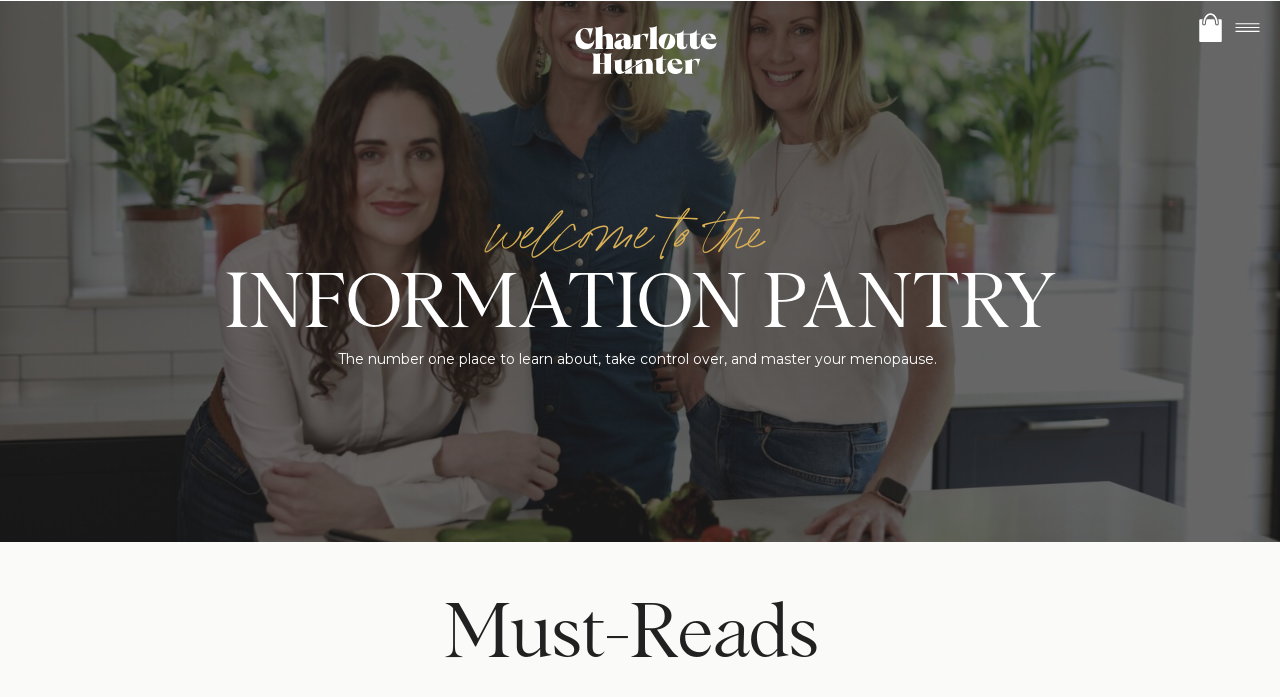

--- FILE ---
content_type: text/html; charset=UTF-8
request_url: https://charlottehunternutrition.co.uk/category/recipes/snacks/
body_size: 21236
content:
<!DOCTYPE html>
<html lang="en-US" class="d">
<head>
<link rel="stylesheet" type="text/css" href="//lib.showit.co/engine/2.6.1/showit.css" />
<meta name='robots' content='index, follow, max-image-preview:large, max-snippet:-1, max-video-preview:-1' />
<script>window._wca = window._wca || [];</script>

	<!-- This site is optimized with the Yoast SEO plugin v24.8.1 - https://yoast.com/wordpress/plugins/seo/ -->
	<title>Snacks Archives - Charlotte Hunter | Menopause Nutritionist</title>
	<link rel="canonical" href="https://charlottehunternutrition.co.uk/category/recipes/snacks/" />
	<meta property="og:locale" content="en_US" />
	<meta property="og:type" content="article" />
	<meta property="og:title" content="Snacks Archives - Charlotte Hunter | Menopause Nutritionist" />
	<meta property="og:url" content="https://charlottehunternutrition.co.uk/category/recipes/snacks/" />
	<meta property="og:site_name" content="Charlotte Hunter | Menopause Nutritionist" />
	<meta name="twitter:card" content="summary_large_image" />
	<script type="application/ld+json" class="yoast-schema-graph">{"@context":"https://schema.org","@graph":[{"@type":"CollectionPage","@id":"https://charlottehunternutrition.co.uk/category/recipes/snacks/","url":"https://charlottehunternutrition.co.uk/category/recipes/snacks/","name":"Snacks Archives - Charlotte Hunter | Menopause Nutritionist","isPartOf":{"@id":"https://charlottehunternutrition.co.uk/#website"},"primaryImageOfPage":{"@id":"https://charlottehunternutrition.co.uk/category/recipes/snacks/#primaryimage"},"image":{"@id":"https://charlottehunternutrition.co.uk/category/recipes/snacks/#primaryimage"},"thumbnailUrl":"https://charlottehunternutrition.co.uk/wp-content/uploads/2025/07/Air-Fryer-Tofu-Honey-and-Garlic-Sauce-scaled.png","breadcrumb":{"@id":"https://charlottehunternutrition.co.uk/category/recipes/snacks/#breadcrumb"},"inLanguage":"en-US"},{"@type":"ImageObject","inLanguage":"en-US","@id":"https://charlottehunternutrition.co.uk/category/recipes/snacks/#primaryimage","url":"https://charlottehunternutrition.co.uk/wp-content/uploads/2025/07/Air-Fryer-Tofu-Honey-and-Garlic-Sauce-scaled.png","contentUrl":"https://charlottehunternutrition.co.uk/wp-content/uploads/2025/07/Air-Fryer-Tofu-Honey-and-Garlic-Sauce-scaled.png","width":2560,"height":1437,"caption":"A bowl of air fryer tofu with garlic and honey sauce, accompanied with green beans and mushrooms."},{"@type":"BreadcrumbList","@id":"https://charlottehunternutrition.co.uk/category/recipes/snacks/#breadcrumb","itemListElement":[{"@type":"ListItem","position":1,"name":"Home","item":"https://charlottehunternutrition.co.uk/"},{"@type":"ListItem","position":2,"name":"Recipes","item":"https://charlottehunternutrition.co.uk/category/recipes/"},{"@type":"ListItem","position":3,"name":"Snacks"}]},{"@type":"WebSite","@id":"https://charlottehunternutrition.co.uk/#website","url":"https://charlottehunternutrition.co.uk/","name":"Charlotte Hunter | Menopause Nutritionist","description":"If you can’t stand the heat, step into the kitchen.","potentialAction":[{"@type":"SearchAction","target":{"@type":"EntryPoint","urlTemplate":"https://charlottehunternutrition.co.uk/?s={search_term_string}"},"query-input":{"@type":"PropertyValueSpecification","valueRequired":true,"valueName":"search_term_string"}}],"inLanguage":"en-US"}]}</script>
	<!-- / Yoast SEO plugin. -->


<link rel='dns-prefetch' href='//stats.wp.com' />
<link rel='dns-prefetch' href='//www.googletagmanager.com' />
<link rel="alternate" type="application/rss+xml" title="Charlotte Hunter | Menopause Nutritionist &raquo; Feed" href="https://charlottehunternutrition.co.uk/feed/" />
<link rel="alternate" type="application/rss+xml" title="Charlotte Hunter | Menopause Nutritionist &raquo; Comments Feed" href="https://charlottehunternutrition.co.uk/comments/feed/" />
<link rel="alternate" type="application/rss+xml" title="Charlotte Hunter | Menopause Nutritionist &raquo; Snacks Category Feed" href="https://charlottehunternutrition.co.uk/category/recipes/snacks/feed/" />
<script type="text/javascript">
/* <![CDATA[ */
window._wpemojiSettings = {"baseUrl":"https:\/\/s.w.org\/images\/core\/emoji\/16.0.1\/72x72\/","ext":".png","svgUrl":"https:\/\/s.w.org\/images\/core\/emoji\/16.0.1\/svg\/","svgExt":".svg","source":{"concatemoji":"https:\/\/charlottehunternutrition.co.uk\/wp-includes\/js\/wp-emoji-release.min.js?ver=6.8.3"}};
/*! This file is auto-generated */
!function(s,n){var o,i,e;function c(e){try{var t={supportTests:e,timestamp:(new Date).valueOf()};sessionStorage.setItem(o,JSON.stringify(t))}catch(e){}}function p(e,t,n){e.clearRect(0,0,e.canvas.width,e.canvas.height),e.fillText(t,0,0);var t=new Uint32Array(e.getImageData(0,0,e.canvas.width,e.canvas.height).data),a=(e.clearRect(0,0,e.canvas.width,e.canvas.height),e.fillText(n,0,0),new Uint32Array(e.getImageData(0,0,e.canvas.width,e.canvas.height).data));return t.every(function(e,t){return e===a[t]})}function u(e,t){e.clearRect(0,0,e.canvas.width,e.canvas.height),e.fillText(t,0,0);for(var n=e.getImageData(16,16,1,1),a=0;a<n.data.length;a++)if(0!==n.data[a])return!1;return!0}function f(e,t,n,a){switch(t){case"flag":return n(e,"\ud83c\udff3\ufe0f\u200d\u26a7\ufe0f","\ud83c\udff3\ufe0f\u200b\u26a7\ufe0f")?!1:!n(e,"\ud83c\udde8\ud83c\uddf6","\ud83c\udde8\u200b\ud83c\uddf6")&&!n(e,"\ud83c\udff4\udb40\udc67\udb40\udc62\udb40\udc65\udb40\udc6e\udb40\udc67\udb40\udc7f","\ud83c\udff4\u200b\udb40\udc67\u200b\udb40\udc62\u200b\udb40\udc65\u200b\udb40\udc6e\u200b\udb40\udc67\u200b\udb40\udc7f");case"emoji":return!a(e,"\ud83e\udedf")}return!1}function g(e,t,n,a){var r="undefined"!=typeof WorkerGlobalScope&&self instanceof WorkerGlobalScope?new OffscreenCanvas(300,150):s.createElement("canvas"),o=r.getContext("2d",{willReadFrequently:!0}),i=(o.textBaseline="top",o.font="600 32px Arial",{});return e.forEach(function(e){i[e]=t(o,e,n,a)}),i}function t(e){var t=s.createElement("script");t.src=e,t.defer=!0,s.head.appendChild(t)}"undefined"!=typeof Promise&&(o="wpEmojiSettingsSupports",i=["flag","emoji"],n.supports={everything:!0,everythingExceptFlag:!0},e=new Promise(function(e){s.addEventListener("DOMContentLoaded",e,{once:!0})}),new Promise(function(t){var n=function(){try{var e=JSON.parse(sessionStorage.getItem(o));if("object"==typeof e&&"number"==typeof e.timestamp&&(new Date).valueOf()<e.timestamp+604800&&"object"==typeof e.supportTests)return e.supportTests}catch(e){}return null}();if(!n){if("undefined"!=typeof Worker&&"undefined"!=typeof OffscreenCanvas&&"undefined"!=typeof URL&&URL.createObjectURL&&"undefined"!=typeof Blob)try{var e="postMessage("+g.toString()+"("+[JSON.stringify(i),f.toString(),p.toString(),u.toString()].join(",")+"));",a=new Blob([e],{type:"text/javascript"}),r=new Worker(URL.createObjectURL(a),{name:"wpTestEmojiSupports"});return void(r.onmessage=function(e){c(n=e.data),r.terminate(),t(n)})}catch(e){}c(n=g(i,f,p,u))}t(n)}).then(function(e){for(var t in e)n.supports[t]=e[t],n.supports.everything=n.supports.everything&&n.supports[t],"flag"!==t&&(n.supports.everythingExceptFlag=n.supports.everythingExceptFlag&&n.supports[t]);n.supports.everythingExceptFlag=n.supports.everythingExceptFlag&&!n.supports.flag,n.DOMReady=!1,n.readyCallback=function(){n.DOMReady=!0}}).then(function(){return e}).then(function(){var e;n.supports.everything||(n.readyCallback(),(e=n.source||{}).concatemoji?t(e.concatemoji):e.wpemoji&&e.twemoji&&(t(e.twemoji),t(e.wpemoji)))}))}((window,document),window._wpemojiSettings);
/* ]]> */
</script>
<style id='wp-emoji-styles-inline-css' type='text/css'>

	img.wp-smiley, img.emoji {
		display: inline !important;
		border: none !important;
		box-shadow: none !important;
		height: 1em !important;
		width: 1em !important;
		margin: 0 0.07em !important;
		vertical-align: -0.1em !important;
		background: none !important;
		padding: 0 !important;
	}
</style>
<link rel='stylesheet' id='wp-block-library-css' href='https://charlottehunternutrition.co.uk/wp-includes/css/dist/block-library/style.min.css?ver=6.8.3' type='text/css' media='all' />
<style id='classic-theme-styles-inline-css' type='text/css'>
/*! This file is auto-generated */
.wp-block-button__link{color:#fff;background-color:#32373c;border-radius:9999px;box-shadow:none;text-decoration:none;padding:calc(.667em + 2px) calc(1.333em + 2px);font-size:1.125em}.wp-block-file__button{background:#32373c;color:#fff;text-decoration:none}
</style>
<link rel='stylesheet' id='mediaelement-css' href='https://charlottehunternutrition.co.uk/wp-includes/js/mediaelement/mediaelementplayer-legacy.min.css?ver=4.2.17' type='text/css' media='all' />
<link rel='stylesheet' id='wp-mediaelement-css' href='https://charlottehunternutrition.co.uk/wp-includes/js/mediaelement/wp-mediaelement.min.css?ver=6.8.3' type='text/css' media='all' />
<style id='jetpack-sharing-buttons-style-inline-css' type='text/css'>
.jetpack-sharing-buttons__services-list{display:flex;flex-direction:row;flex-wrap:wrap;gap:0;list-style-type:none;margin:5px;padding:0}.jetpack-sharing-buttons__services-list.has-small-icon-size{font-size:12px}.jetpack-sharing-buttons__services-list.has-normal-icon-size{font-size:16px}.jetpack-sharing-buttons__services-list.has-large-icon-size{font-size:24px}.jetpack-sharing-buttons__services-list.has-huge-icon-size{font-size:36px}@media print{.jetpack-sharing-buttons__services-list{display:none!important}}.editor-styles-wrapper .wp-block-jetpack-sharing-buttons{gap:0;padding-inline-start:0}ul.jetpack-sharing-buttons__services-list.has-background{padding:1.25em 2.375em}
</style>
<style id='global-styles-inline-css' type='text/css'>
:root{--wp--preset--aspect-ratio--square: 1;--wp--preset--aspect-ratio--4-3: 4/3;--wp--preset--aspect-ratio--3-4: 3/4;--wp--preset--aspect-ratio--3-2: 3/2;--wp--preset--aspect-ratio--2-3: 2/3;--wp--preset--aspect-ratio--16-9: 16/9;--wp--preset--aspect-ratio--9-16: 9/16;--wp--preset--color--black: #000000;--wp--preset--color--cyan-bluish-gray: #abb8c3;--wp--preset--color--white: #ffffff;--wp--preset--color--pale-pink: #f78da7;--wp--preset--color--vivid-red: #cf2e2e;--wp--preset--color--luminous-vivid-orange: #ff6900;--wp--preset--color--luminous-vivid-amber: #fcb900;--wp--preset--color--light-green-cyan: #7bdcb5;--wp--preset--color--vivid-green-cyan: #00d084;--wp--preset--color--pale-cyan-blue: #8ed1fc;--wp--preset--color--vivid-cyan-blue: #0693e3;--wp--preset--color--vivid-purple: #9b51e0;--wp--preset--gradient--vivid-cyan-blue-to-vivid-purple: linear-gradient(135deg,rgba(6,147,227,1) 0%,rgb(155,81,224) 100%);--wp--preset--gradient--light-green-cyan-to-vivid-green-cyan: linear-gradient(135deg,rgb(122,220,180) 0%,rgb(0,208,130) 100%);--wp--preset--gradient--luminous-vivid-amber-to-luminous-vivid-orange: linear-gradient(135deg,rgba(252,185,0,1) 0%,rgba(255,105,0,1) 100%);--wp--preset--gradient--luminous-vivid-orange-to-vivid-red: linear-gradient(135deg,rgba(255,105,0,1) 0%,rgb(207,46,46) 100%);--wp--preset--gradient--very-light-gray-to-cyan-bluish-gray: linear-gradient(135deg,rgb(238,238,238) 0%,rgb(169,184,195) 100%);--wp--preset--gradient--cool-to-warm-spectrum: linear-gradient(135deg,rgb(74,234,220) 0%,rgb(151,120,209) 20%,rgb(207,42,186) 40%,rgb(238,44,130) 60%,rgb(251,105,98) 80%,rgb(254,248,76) 100%);--wp--preset--gradient--blush-light-purple: linear-gradient(135deg,rgb(255,206,236) 0%,rgb(152,150,240) 100%);--wp--preset--gradient--blush-bordeaux: linear-gradient(135deg,rgb(254,205,165) 0%,rgb(254,45,45) 50%,rgb(107,0,62) 100%);--wp--preset--gradient--luminous-dusk: linear-gradient(135deg,rgb(255,203,112) 0%,rgb(199,81,192) 50%,rgb(65,88,208) 100%);--wp--preset--gradient--pale-ocean: linear-gradient(135deg,rgb(255,245,203) 0%,rgb(182,227,212) 50%,rgb(51,167,181) 100%);--wp--preset--gradient--electric-grass: linear-gradient(135deg,rgb(202,248,128) 0%,rgb(113,206,126) 100%);--wp--preset--gradient--midnight: linear-gradient(135deg,rgb(2,3,129) 0%,rgb(40,116,252) 100%);--wp--preset--font-size--small: 13px;--wp--preset--font-size--medium: 20px;--wp--preset--font-size--large: 36px;--wp--preset--font-size--x-large: 42px;--wp--preset--spacing--20: 0.44rem;--wp--preset--spacing--30: 0.67rem;--wp--preset--spacing--40: 1rem;--wp--preset--spacing--50: 1.5rem;--wp--preset--spacing--60: 2.25rem;--wp--preset--spacing--70: 3.38rem;--wp--preset--spacing--80: 5.06rem;--wp--preset--shadow--natural: 6px 6px 9px rgba(0, 0, 0, 0.2);--wp--preset--shadow--deep: 12px 12px 50px rgba(0, 0, 0, 0.4);--wp--preset--shadow--sharp: 6px 6px 0px rgba(0, 0, 0, 0.2);--wp--preset--shadow--outlined: 6px 6px 0px -3px rgba(255, 255, 255, 1), 6px 6px rgba(0, 0, 0, 1);--wp--preset--shadow--crisp: 6px 6px 0px rgba(0, 0, 0, 1);}:where(.is-layout-flex){gap: 0.5em;}:where(.is-layout-grid){gap: 0.5em;}body .is-layout-flex{display: flex;}.is-layout-flex{flex-wrap: wrap;align-items: center;}.is-layout-flex > :is(*, div){margin: 0;}body .is-layout-grid{display: grid;}.is-layout-grid > :is(*, div){margin: 0;}:where(.wp-block-columns.is-layout-flex){gap: 2em;}:where(.wp-block-columns.is-layout-grid){gap: 2em;}:where(.wp-block-post-template.is-layout-flex){gap: 1.25em;}:where(.wp-block-post-template.is-layout-grid){gap: 1.25em;}.has-black-color{color: var(--wp--preset--color--black) !important;}.has-cyan-bluish-gray-color{color: var(--wp--preset--color--cyan-bluish-gray) !important;}.has-white-color{color: var(--wp--preset--color--white) !important;}.has-pale-pink-color{color: var(--wp--preset--color--pale-pink) !important;}.has-vivid-red-color{color: var(--wp--preset--color--vivid-red) !important;}.has-luminous-vivid-orange-color{color: var(--wp--preset--color--luminous-vivid-orange) !important;}.has-luminous-vivid-amber-color{color: var(--wp--preset--color--luminous-vivid-amber) !important;}.has-light-green-cyan-color{color: var(--wp--preset--color--light-green-cyan) !important;}.has-vivid-green-cyan-color{color: var(--wp--preset--color--vivid-green-cyan) !important;}.has-pale-cyan-blue-color{color: var(--wp--preset--color--pale-cyan-blue) !important;}.has-vivid-cyan-blue-color{color: var(--wp--preset--color--vivid-cyan-blue) !important;}.has-vivid-purple-color{color: var(--wp--preset--color--vivid-purple) !important;}.has-black-background-color{background-color: var(--wp--preset--color--black) !important;}.has-cyan-bluish-gray-background-color{background-color: var(--wp--preset--color--cyan-bluish-gray) !important;}.has-white-background-color{background-color: var(--wp--preset--color--white) !important;}.has-pale-pink-background-color{background-color: var(--wp--preset--color--pale-pink) !important;}.has-vivid-red-background-color{background-color: var(--wp--preset--color--vivid-red) !important;}.has-luminous-vivid-orange-background-color{background-color: var(--wp--preset--color--luminous-vivid-orange) !important;}.has-luminous-vivid-amber-background-color{background-color: var(--wp--preset--color--luminous-vivid-amber) !important;}.has-light-green-cyan-background-color{background-color: var(--wp--preset--color--light-green-cyan) !important;}.has-vivid-green-cyan-background-color{background-color: var(--wp--preset--color--vivid-green-cyan) !important;}.has-pale-cyan-blue-background-color{background-color: var(--wp--preset--color--pale-cyan-blue) !important;}.has-vivid-cyan-blue-background-color{background-color: var(--wp--preset--color--vivid-cyan-blue) !important;}.has-vivid-purple-background-color{background-color: var(--wp--preset--color--vivid-purple) !important;}.has-black-border-color{border-color: var(--wp--preset--color--black) !important;}.has-cyan-bluish-gray-border-color{border-color: var(--wp--preset--color--cyan-bluish-gray) !important;}.has-white-border-color{border-color: var(--wp--preset--color--white) !important;}.has-pale-pink-border-color{border-color: var(--wp--preset--color--pale-pink) !important;}.has-vivid-red-border-color{border-color: var(--wp--preset--color--vivid-red) !important;}.has-luminous-vivid-orange-border-color{border-color: var(--wp--preset--color--luminous-vivid-orange) !important;}.has-luminous-vivid-amber-border-color{border-color: var(--wp--preset--color--luminous-vivid-amber) !important;}.has-light-green-cyan-border-color{border-color: var(--wp--preset--color--light-green-cyan) !important;}.has-vivid-green-cyan-border-color{border-color: var(--wp--preset--color--vivid-green-cyan) !important;}.has-pale-cyan-blue-border-color{border-color: var(--wp--preset--color--pale-cyan-blue) !important;}.has-vivid-cyan-blue-border-color{border-color: var(--wp--preset--color--vivid-cyan-blue) !important;}.has-vivid-purple-border-color{border-color: var(--wp--preset--color--vivid-purple) !important;}.has-vivid-cyan-blue-to-vivid-purple-gradient-background{background: var(--wp--preset--gradient--vivid-cyan-blue-to-vivid-purple) !important;}.has-light-green-cyan-to-vivid-green-cyan-gradient-background{background: var(--wp--preset--gradient--light-green-cyan-to-vivid-green-cyan) !important;}.has-luminous-vivid-amber-to-luminous-vivid-orange-gradient-background{background: var(--wp--preset--gradient--luminous-vivid-amber-to-luminous-vivid-orange) !important;}.has-luminous-vivid-orange-to-vivid-red-gradient-background{background: var(--wp--preset--gradient--luminous-vivid-orange-to-vivid-red) !important;}.has-very-light-gray-to-cyan-bluish-gray-gradient-background{background: var(--wp--preset--gradient--very-light-gray-to-cyan-bluish-gray) !important;}.has-cool-to-warm-spectrum-gradient-background{background: var(--wp--preset--gradient--cool-to-warm-spectrum) !important;}.has-blush-light-purple-gradient-background{background: var(--wp--preset--gradient--blush-light-purple) !important;}.has-blush-bordeaux-gradient-background{background: var(--wp--preset--gradient--blush-bordeaux) !important;}.has-luminous-dusk-gradient-background{background: var(--wp--preset--gradient--luminous-dusk) !important;}.has-pale-ocean-gradient-background{background: var(--wp--preset--gradient--pale-ocean) !important;}.has-electric-grass-gradient-background{background: var(--wp--preset--gradient--electric-grass) !important;}.has-midnight-gradient-background{background: var(--wp--preset--gradient--midnight) !important;}.has-small-font-size{font-size: var(--wp--preset--font-size--small) !important;}.has-medium-font-size{font-size: var(--wp--preset--font-size--medium) !important;}.has-large-font-size{font-size: var(--wp--preset--font-size--large) !important;}.has-x-large-font-size{font-size: var(--wp--preset--font-size--x-large) !important;}
:where(.wp-block-post-template.is-layout-flex){gap: 1.25em;}:where(.wp-block-post-template.is-layout-grid){gap: 1.25em;}
:where(.wp-block-columns.is-layout-flex){gap: 2em;}:where(.wp-block-columns.is-layout-grid){gap: 2em;}
:root :where(.wp-block-pullquote){font-size: 1.5em;line-height: 1.6;}
</style>
<link rel='stylesheet' id='woocommerce-layout-css' href='https://charlottehunternutrition.co.uk/wp-content/plugins/woocommerce/assets/css/woocommerce-layout.css?ver=9.8.1' type='text/css' media='all' />
<style id='woocommerce-layout-inline-css' type='text/css'>

	.infinite-scroll .woocommerce-pagination {
		display: none;
	}
</style>
<link rel='stylesheet' id='woocommerce-smallscreen-css' href='https://charlottehunternutrition.co.uk/wp-content/plugins/woocommerce/assets/css/woocommerce-smallscreen.css?ver=9.8.1' type='text/css' media='only screen and (max-width: 768px)' />
<link rel='stylesheet' id='woocommerce-general-css' href='https://charlottehunternutrition.co.uk/wp-content/plugins/woocommerce/assets/css/woocommerce.css?ver=9.8.1' type='text/css' media='all' />
<style id='woocommerce-inline-inline-css' type='text/css'>
.woocommerce form .form-row .required { visibility: visible; }
</style>
<link rel='stylesheet' id='brands-styles-css' href='https://charlottehunternutrition.co.uk/wp-content/plugins/woocommerce/assets/css/brands.css?ver=9.8.1' type='text/css' media='all' />
<link rel='stylesheet' id='pub-style-css' href='https://charlottehunternutrition.co.uk/wp-content/themes/showit/pubs/zel_27g2qokwaet-pjzkqw/20251119163545Sngradn/assets/pub.css?ver=1763570156' type='text/css' media='all' />
<script type="text/javascript" src="https://charlottehunternutrition.co.uk/wp-includes/js/jquery/jquery.min.js?ver=3.7.1" id="jquery-core-js"></script>
<script type="text/javascript" id="jquery-core-js-after">
/* <![CDATA[ */
$ = jQuery;
/* ]]> */
</script>
<script type="text/javascript" src="https://charlottehunternutrition.co.uk/wp-includes/js/jquery/jquery-migrate.min.js?ver=3.4.1" id="jquery-migrate-js"></script>
<script type="text/javascript" src="https://charlottehunternutrition.co.uk/wp-content/plugins/woocommerce/assets/js/jquery-blockui/jquery.blockUI.min.js?ver=2.7.0-wc.9.8.1" id="jquery-blockui-js" data-wp-strategy="defer"></script>
<script type="text/javascript" id="wc-add-to-cart-js-extra">
/* <![CDATA[ */
var wc_add_to_cart_params = {"ajax_url":"\/wp-admin\/admin-ajax.php","wc_ajax_url":"\/?wc-ajax=%%endpoint%%","i18n_view_cart":"View cart","cart_url":"https:\/\/charlottehunternutrition.co.uk\/cart\/","is_cart":"","cart_redirect_after_add":"yes"};
/* ]]> */
</script>
<script type="text/javascript" src="https://charlottehunternutrition.co.uk/wp-content/plugins/woocommerce/assets/js/frontend/add-to-cart.min.js?ver=9.8.1" id="wc-add-to-cart-js" defer="defer" data-wp-strategy="defer"></script>
<script type="text/javascript" src="https://charlottehunternutrition.co.uk/wp-content/plugins/woocommerce/assets/js/js-cookie/js.cookie.min.js?ver=2.1.4-wc.9.8.1" id="js-cookie-js" data-wp-strategy="defer"></script>
<script type="text/javascript" src="https://stats.wp.com/s-202604.js" id="woocommerce-analytics-js" defer="defer" data-wp-strategy="defer"></script>
<script type="text/javascript" src="https://charlottehunternutrition.co.uk/wp-content/themes/showit/pubs/zel_27g2qokwaet-pjzkqw/20251119163545Sngradn/assets/pub.js?ver=1763570156" id="pub-script-js"></script>

<!-- Google tag (gtag.js) snippet added by Site Kit -->

<!-- Google Analytics snippet added by Site Kit -->
<script type="text/javascript" src="https://www.googletagmanager.com/gtag/js?id=GT-PLHL76X7" id="google_gtagjs-js" async></script>
<script type="text/javascript" id="google_gtagjs-js-after">
/* <![CDATA[ */
window.dataLayer = window.dataLayer || [];function gtag(){dataLayer.push(arguments);}
gtag("set","linker",{"domains":["charlottehunternutrition.co.uk"]});
gtag("js", new Date());
gtag("set", "developer_id.dZTNiMT", true);
gtag("config", "GT-PLHL76X7");
 window._googlesitekit = window._googlesitekit || {}; window._googlesitekit.throttledEvents = []; window._googlesitekit.gtagEvent = (name, data) => { var key = JSON.stringify( { name, data } ); if ( !! window._googlesitekit.throttledEvents[ key ] ) { return; } window._googlesitekit.throttledEvents[ key ] = true; setTimeout( () => { delete window._googlesitekit.throttledEvents[ key ]; }, 5 ); gtag( "event", name, { ...data, event_source: "site-kit" } ); } 
/* ]]> */
</script>

<!-- End Google tag (gtag.js) snippet added by Site Kit -->
<link rel="https://api.w.org/" href="https://charlottehunternutrition.co.uk/wp-json/" /><link rel="alternate" title="JSON" type="application/json" href="https://charlottehunternutrition.co.uk/wp-json/wp/v2/categories/16" /><link rel="EditURI" type="application/rsd+xml" title="RSD" href="https://charlottehunternutrition.co.uk/xmlrpc.php?rsd" />
<meta name="generator" content="Site Kit by Google 1.150.0" />	<style>img#wpstats{display:none}</style>
			<noscript><style>.woocommerce-product-gallery{ opacity: 1 !important; }</style></noscript>
	
<meta charset="UTF-8" />
<meta name="viewport" content="width=device-width, initial-scale=1" />
<link rel="icon" type="image/png" href="//static.showit.co/200/QcDRa61RSuWA3vU6PvRCoQ/190290/submark1-logo.png" />
<link rel="preconnect" href="https://static.showit.co" />

<link rel="preconnect" href="https://fonts.googleapis.com">
<link rel="preconnect" href="https://fonts.gstatic.com" crossorigin>
<link href="https://fonts.googleapis.com/css?family=Montserrat:600|Montserrat:regular" rel="stylesheet" type="text/css"/>
<style>
@font-face{font-family:California Palm Script;src:url('//static.showit.co/file/iaPEjCJzS6uQqLg2hrBtlQ/190290/californiapalmsscript-regular.woff');}
@font-face{font-family:Albra Light;src:url('//static.showit.co/file/_BQLrqkfQd6exUxRVLudPQ/190290/albra_light.woff');}
</style>
<script id="init_data" type="application/json">
{"mobile":{"w":320,"bgFillType":"color","bgColor":"colors-7"},"desktop":{"w":1200,"bgMediaType":"none","bgFillType":"color","bgColor":"colors-0"},"sid":"zel_27g2qokwaet-pjzkqw","break":768,"assetURL":"//static.showit.co","contactFormId":"190290/324864","cfAction":"aHR0cHM6Ly9jbGllbnRzZXJ2aWNlLnNob3dpdC5jby9jb250YWN0Zm9ybQ==","sgAction":"aHR0cHM6Ly9jbGllbnRzZXJ2aWNlLnNob3dpdC5jby9zb2NpYWxncmlk","blockData":[{"slug":"menu-1","visible":"a","states":[],"d":{"h":697,"w":1200,"locking":{"side":"t"},"nature":"wH","bgFillType":"color","bgColor":"colors-1:50","bgMediaType":"none"},"m":{"h":617,"w":320,"locking":{"side":"t"},"nature":"wH","trIn":{"type":"slide","duration":0.5,"direction":"Left"},"trOut":{"type":"slide","duration":0.5,"direction":"Left"},"stateTrIn":{"type":"fade","direction":"Right"},"bgFillType":"color","bgColor":"colors-0","bgMediaType":"none","tr":{"in":{"cl":"slideInLeft","d":0.5,"dl":"0"},"out":{"cl":"slideOutLeft","d":0.5,"dl":"0"}}}},{"slug":"navigation-1","visible":"a","states":[],"d":{"h":1,"w":1200,"bgFillType":"color","bgColor":"colors-7","bgMediaType":"none"},"m":{"h":1,"w":320,"bgFillType":"color","bgColor":"colors-7","bgMediaType":"none"}},{"slug":"hero","visible":"a","states":[],"d":{"h":541,"w":1200,"bgFillType":"color","bgColor":"colors-0","bgMediaType":"image","bgImage":{"key":"EaI6insrjFvleVMRDTjx6w/190290/charlotte_hunter_menopause_nutritionist_blog.jpg","aspect_ratio":1.95143,"title":"Charlotte_hunter_menopause_nutritionist_blog","type":"asset"},"bgOpacity":32},"m":{"h":436,"w":320,"bgFillType":"color","bgColor":"colors-0","bgMediaType":"image","bgImage":{"key":"_BpBsA-f1_J07nlJUNQvfA/190290/charlotte_hunter_menopause_nutritionist_blog_2.jpg","aspect_ratio":0.84571,"title":"Charlotte_hunter_menopause_nutritionist_blog_2","type":"asset"},"bgOpacity":32,"bgPos":"lb"}},{"slug":"must-reads","visible":"a","states":[],"d":{"h":752,"w":1200,"bgFillType":"color","bgColor":"#fafaf8","bgMediaType":"none"},"m":{"h":1220,"w":320,"bgFillType":"color","bgColor":"#fafaf8","bgMediaType":"none"}},{"slug":"post-index-title","visible":"a","states":[],"d":{"h":169,"w":1200,"bgFillType":"color","bgColor":"colors-7","bgMediaType":"none"},"m":{"h":109,"w":320,"bgFillType":"color","bgColor":"colors-7","bgMediaType":"none"}},{"slug":"posts","visible":"a","states":[{"d":{"bgFillType":"color","bgMediaType":"none"},"m":{"bgFillType":"color","bgMediaType":"none"},"slug":"view-1"},{"d":{"bgFillType":"color","bgMediaType":"none"},"m":{"bgFillType":"color","bgMediaType":"none"},"slug":"view-2"},{"d":{"bgFillType":"color","bgMediaType":"none"},"m":{"bgFillType":"color","bgMediaType":"none"},"slug":"view-3"}],"d":{"h":365,"w":1200,"bgFillType":"color","bgColor":"colors-7","bgMediaType":"none"},"m":{"h":1126,"w":320,"bgFillType":"color","bgColor":"colors-7","bgMediaType":"none"},"stateTrans":[{},{},{}]},{"slug":"pagination","visible":"a","states":[],"d":{"h":77,"w":1200,"nature":"dH","bgFillType":"color","bgColor":"#FFFFFF","bgMediaType":"none"},"m":{"h":81,"w":320,"nature":"dH","bgFillType":"color","bgColor":"#FFFFFF","bgMediaType":"none"}},{"slug":"video-spacer","visible":"a","states":[],"d":{"h":400,"w":1200,"bgFillType":"color","bgColor":"#212121","bgMediaType":"video","bgLoop":"1","bgOpacity":49,"bgVideo":{"key":"G4hqMnj4QI6_VRVLBw8kVQ/190290/charlotte_hunter_compressed.mp4","aspect_ratio":1.77778,"title":"Charlotte Hunter Compressed","type":"asset"}},"m":{"h":200,"w":320,"bgFillType":"color","bgColor":"#212121","bgMediaType":"video","bgLoop":"1","bgOpacity":49,"bgVideo":{"key":"G4hqMnj4QI6_VRVLBw8kVQ/190290/charlotte_hunter_compressed.mp4","aspect_ratio":1.77778,"title":"Charlotte Hunter Compressed","type":"asset"}}},{"slug":"freebie","visible":"a","states":[],"d":{"h":824,"w":1200,"bgFillType":"color","bgColor":"colors-7","bgMediaType":"none"},"m":{"h":620,"w":320,"bgFillType":"color","bgColor":"colors-7","bgMediaType":"none"}},{"slug":"instagram","visible":"a","states":[],"d":{"h":200,"w":1200,"nature":"dH","bgFillType":"color","bgColor":"colors-7","bgMediaType":"none"},"m":{"h":212,"w":320,"bgFillType":"color","bgColor":"colors-7","bgMediaType":"none"}},{"slug":"footer","visible":"a","states":[],"d":{"h":384,"w":1200,"bgFillType":"color","bgColor":"colors-0","bgMediaType":"none"},"m":{"h":1105,"w":320,"bgFillType":"color","bgColor":"colors-0","bgMediaType":"none"}},{"slug":"popup","visible":"a","states":[],"d":{"h":800,"w":1200,"locking":{"side":"t","offset":0},"nature":"wH","bgFillType":"color","bgColor":"colors-0:40","bgMediaType":"none"},"m":{"h":537,"w":320,"locking":{"side":"t"},"nature":"wH","bgFillType":"color","bgColor":"colors-0:40","bgMediaType":"none"}},{"slug":"credits","visible":"a","states":[],"d":{"h":54,"w":1200,"bgFillType":"color","bgColor":"colors-0","bgMediaType":"none"},"m":{"h":168,"w":320,"bgFillType":"color","bgColor":"colors-0","bgMediaType":"none"}}],"elementData":[{"type":"simple","visible":"d","id":"menu-1_0","blockId":"menu-1","m":{"x":48,"y":87,"w":224,"h":404.59999999999997,"a":0},"d":{"x":612,"y":0,"w":588,"h":697,"a":0,"lockH":"r","lockV":"s"}},{"type":"text","visible":"a","id":"menu-1_1","blockId":"menu-1","m":{"x":86,"y":309,"w":150,"h":22,"a":0},"d":{"x":848,"y":349,"w":122,"h":22,"a":0,"lockH":"r"}},{"type":"text","visible":"a","id":"menu-1_2","blockId":"menu-1","m":{"x":85,"y":242,"w":150,"h":22,"a":0},"d":{"x":855,"y":273,"w":106,"h":22,"a":0,"lockH":"r"}},{"type":"text","visible":"a","id":"menu-1_3","blockId":"menu-1","m":{"x":85,"y":208,"w":150,"h":22,"a":0},"d":{"x":878,"y":237,"w":60,"h":22,"a":0,"lockH":"r"}},{"type":"text","visible":"a","id":"menu-1_4","blockId":"menu-1","m":{"x":85,"y":174,"w":150,"h":22,"a":0},"d":{"x":881,"y":200,"w":54,"h":22,"a":0,"lockH":"r"}},{"type":"icon","visible":"a","id":"menu-1_5","blockId":"menu-1","m":{"x":276,"y":17,"w":25,"h":25,"a":0,"lockV":"t"},"d":{"x":1140,"y":23,"w":36,"h":36,"a":0,"lockH":"r","lockV":"t"},"pc":[{"type":"hide","block":"menu-1"}]},{"type":"text","visible":"a","id":"menu-1_6","blockId":"menu-1","m":{"x":49,"y":492,"w":223,"h":44,"a":0},"d":{"x":757,"y":533,"w":298,"h":45,"a":0,"lockH":"r"}},{"type":"icon","visible":"a","id":"menu-1_7","blockId":"menu-1","m":{"x":164,"y":558,"w":25,"h":25,"a":0},"d":{"x":916,"y":597,"w":32,"h":30,"a":0,"lockH":"r"}},{"type":"icon","visible":"a","id":"menu-1_8","blockId":"menu-1","m":{"x":131,"y":558,"w":25,"h":25,"a":0},"d":{"x":869,"y":597,"w":32,"h":30,"a":0,"lockH":"r"}},{"type":"svg","visible":"a","id":"menu-1_9","blockId":"menu-1","m":{"x":63,"y":42,"w":194,"h":106,"a":0},"d":{"x":780,"y":46,"w":251,"h":139,"a":0,"lockH":"r"},"c":{"key":"yJAR3anGcUAKzZuYrf8Q8g/190290/asset_1.svg","aspect_ratio":2.94118}},{"type":"text","visible":"a","id":"menu-1_10","blockId":"menu-1","m":{"x":57,"y":275,"w":206,"h":22,"a":0},"d":{"x":784,"y":310,"w":248,"h":22,"a":0,"lockH":"r"}},{"type":"text","visible":"a","id":"menu-1_11","blockId":"menu-1","m":{"x":85,"y":344,"w":150,"h":22,"a":0},"d":{"x":829,"y":387,"w":159,"h":22,"a":0,"lockH":"r"}},{"type":"text","visible":"a","id":"menu-1_12","blockId":"menu-1","m":{"x":85,"y":383,"w":150,"h":22,"a":0},"d":{"x":839,"y":424,"w":138,"h":22,"a":0,"lockH":"r"}},{"type":"text","visible":"a","id":"menu-1_13","blockId":"menu-1","m":{"x":85,"y":420,"w":150,"h":22,"a":0},"d":{"x":839,"y":461,"w":138,"h":22,"a":0,"lockH":"r"}},{"type":"icon","visible":"a","id":"navigation-1_0","blockId":"navigation-1","m":{"x":238,"y":15,"w":30,"h":29,"a":0},"d":{"x":1112,"y":10,"w":37,"h":35,"a":0,"lockH":"r"}},{"type":"icon","visible":"a","id":"navigation-1_1","blockId":"navigation-1","m":{"x":275,"y":11,"w":36,"h":36,"a":0},"d":{"x":1149,"y":10,"w":37,"h":35,"a":0,"lockH":"r"},"pc":[{"type":"show","block":"menu-1"}]},{"type":"svg","visible":"a","id":"navigation-1_2","blockId":"navigation-1","m":{"x":17,"y":11,"w":117,"h":47,"a":0},"d":{"x":535,"y":24,"w":142,"h":52,"a":0},"c":{"key":"yJAR3anGcUAKzZuYrf8Q8g/190290/asset_1.svg","aspect_ratio":2.94118}},{"type":"text","visible":"a","id":"hero_0","blockId":"hero","m":{"x":20,"y":206,"w":281,"h":91,"a":0},"d":{"x":80,"y":263,"w":1040,"h":56,"a":0}},{"type":"text","visible":"a","id":"hero_1","blockId":"hero","m":{"x":20,"y":171,"w":281,"h":35,"a":0},"d":{"x":163,"y":182,"w":875,"h":84,"a":0}},{"type":"text","visible":"a","id":"hero_2","blockId":"hero","m":{"x":36,"y":322,"w":249,"h":38,"a":0},"d":{"x":266,"y":346,"w":667,"h":26,"a":0}},{"type":"text","visible":"a","id":"must-reads_0","blockId":"must-reads","m":{"x":44,"y":51,"w":233,"h":63,"a":0},"d":{"x":184,"y":60,"w":815,"h":83,"a":0}},{"type":"graphic","visible":"a","id":"must-reads_1","blockId":"must-reads","m":{"x":31,"y":481,"w":259,"h":271,"a":0},"d":{"x":438,"y":241,"w":322,"h":372,"a":0},"c":{"key":"GAhZLSVBRFqoG-oVHVF0Eg/190290/sourdough.jpg","aspect_ratio":0.66667}},{"type":"text","visible":"a","id":"must-reads_2","blockId":"must-reads","m":{"x":31,"y":767,"w":259,"h":26,"a":0},"d":{"x":438,"y":631,"w":322,"h":26,"a":0}},{"type":"text","visible":"a","id":"must-reads_3","blockId":"must-reads","m":{"x":42,"y":793,"w":236,"h":27,"a":0},"d":{"x":438,"y":666,"w":322,"h":26,"a":0}},{"type":"graphic","visible":"a","id":"must-reads_4","blockId":"must-reads","m":{"x":31,"y":844,"w":259,"h":271,"a":0},"d":{"x":804,"y":186,"w":322,"h":372,"a":0},"c":{"key":"2ddWTJP2vSGE58sX9_qCgQ/190290/pumpkin-soup.png","aspect_ratio":1.49971}},{"type":"text","visible":"a","id":"must-reads_5","blockId":"must-reads","m":{"x":31,"y":1130,"w":259,"h":26,"a":0},"d":{"x":804,"y":576,"w":322,"h":26,"a":0}},{"type":"text","visible":"a","id":"must-reads_6","blockId":"must-reads","m":{"x":42,"y":1156,"w":236,"h":27,"a":0},"d":{"x":804,"y":611,"w":322,"h":26,"a":0}},{"type":"graphic","visible":"a","id":"must-reads_7","blockId":"must-reads","m":{"x":31,"y":119,"w":259,"h":271,"a":0},"d":{"x":75,"y":186,"w":322,"h":372,"a":0},"c":{"key":"PqEGgFcgQ2Ci79Ojs0ftIw/190290/brussel_sprouts.jpg","aspect_ratio":0.66667}},{"type":"text","visible":"a","id":"must-reads_8","blockId":"must-reads","m":{"x":31,"y":405,"w":259,"h":26,"a":0},"d":{"x":75,"y":576,"w":322,"h":26,"a":0}},{"type":"text","visible":"a","id":"must-reads_9","blockId":"must-reads","m":{"x":42,"y":431,"w":236,"h":27,"a":0},"d":{"x":75,"y":611,"w":322,"h":26,"a":0}},{"type":"text","visible":"a","id":"post-index-title_0","blockId":"post-index-title","m":{"x":44,"y":51,"w":233,"h":63,"a":0},"d":{"x":184,"y":76,"w":815,"h":64,"a":0}},{"type":"graphic","visible":"a","id":"posts_view-1_0","blockId":"posts","m":{"x":31,"y":24,"w":259,"h":271,"a":0},"d":{"x":164,"y":20,"w":253,"h":261,"a":0},"c":{"key":"d7cM5T0uQoWYyF9L1QHTQw/190290/charlotte-hunter-menopause-nutritionist-hormone-connection.jpg","aspect_ratio":0.68951}},{"type":"text","visible":"a","id":"posts_view-1_1","blockId":"posts","m":{"x":31,"y":310,"w":259,"h":26,"a":0},"d":{"x":164,"y":292,"w":253,"h":26,"a":0}},{"type":"text","visible":"a","id":"posts_view-1_2","blockId":"posts","m":{"x":42,"y":336,"w":236,"h":27,"a":0},"d":{"x":164,"y":318,"w":253,"h":26,"a":0}},{"type":"graphic","visible":"a","id":"posts_view-2_0","blockId":"posts","m":{"x":31,"y":391,"w":259,"h":271,"a":0},"d":{"x":475,"y":20,"w":253,"h":261,"a":0},"c":{"key":"d7cM5T0uQoWYyF9L1QHTQw/190290/charlotte-hunter-menopause-nutritionist-hormone-connection.jpg","aspect_ratio":0.68951}},{"type":"text","visible":"a","id":"posts_view-2_1","blockId":"posts","m":{"x":31,"y":677,"w":259,"h":26,"a":0},"d":{"x":475,"y":292,"w":253,"h":26,"a":0}},{"type":"text","visible":"a","id":"posts_view-2_2","blockId":"posts","m":{"x":42,"y":703,"w":236,"h":27,"a":0},"d":{"x":475,"y":318,"w":253,"h":26,"a":0}},{"type":"graphic","visible":"a","id":"posts_view-3_0","blockId":"posts","m":{"x":31,"y":754,"w":259,"h":271,"a":0},"d":{"x":783,"y":20,"w":253,"h":261,"a":0},"c":{"key":"d7cM5T0uQoWYyF9L1QHTQw/190290/charlotte-hunter-menopause-nutritionist-hormone-connection.jpg","aspect_ratio":0.68951}},{"type":"text","visible":"a","id":"posts_view-3_1","blockId":"posts","m":{"x":31,"y":1040,"w":259,"h":26,"a":0},"d":{"x":783,"y":292,"w":253,"h":26,"a":0}},{"type":"text","visible":"a","id":"posts_view-3_2","blockId":"posts","m":{"x":42,"y":1066,"w":236,"h":27,"a":0},"d":{"x":783,"y":318,"w":253,"h":26,"a":0}},{"type":"text","visible":"a","id":"pagination_0","blockId":"pagination","m":{"x":177,"y":29,"w":123,"h":26,"a":0},"d":{"x":644,"y":32,"w":495.02,"h":29.002,"a":0}},{"type":"text","visible":"a","id":"pagination_1","blockId":"pagination","m":{"x":20,"y":29,"w":142,"h":22,"a":0},"d":{"x":50,"y":34,"w":527.021,"h":29.022,"a":0}},{"type":"text","visible":"a","id":"freebie_0","blockId":"freebie","m":{"x":42,"y":49,"w":236,"h":39,"a":0},"d":{"x":439,"y":61,"w":322,"h":50,"a":0}},{"type":"text","visible":"a","id":"freebie_1","blockId":"freebie","m":{"x":17,"y":97,"w":287,"h":61,"a":0},"d":{"x":152,"y":116,"w":897,"h":154,"a":0}},{"type":"text","visible":"a","id":"freebie_2","blockId":"freebie","m":{"x":9,"y":158,"w":295,"h":31,"a":0},"d":{"x":-29,"y":220,"w":1259,"h":122,"a":0}},{"type":"svg","visible":"a","id":"freebie_3","blockId":"freebie","m":{"x":-3,"y":196,"w":327,"h":218,"a":0},"d":{"x":340,"y":270,"w":520,"h":346,"a":0},"c":{"key":"-LIjTSzVGE9MecVaNnRdQA/190290/ch-leadmagnet.svg","aspect_ratio":1.5027}},{"type":"text","visible":"a","id":"freebie_4","blockId":"freebie","m":{"x":19,"y":414,"w":283,"h":83,"a":0},"d":{"x":255,"y":600,"w":691,"h":51,"a":0}},{"type":"simple","visible":"a","id":"freebie_5","blockId":"freebie","m":{"x":46,"y":528,"w":228,"h":43,"a":0},"d":{"x":427,"y":685,"w":347,"h":50,"a":0},"pc":[{"type":"show","block":"popup"}]},{"type":"text","visible":"a","id":"freebie_6","blockId":"freebie","m":{"x":46,"y":528,"w":228,"h":43,"a":0},"d":{"x":427,"y":685,"w":347,"h":50,"a":0},"pc":[{"type":"show","block":"popup"}]},{"type":"social","visible":"a","id":"instagram_0","blockId":"instagram","m":{"x":0,"y":0,"w":320,"h":213,"a":0},"d":{"x":0,"y":0,"w":1200,"h":200,"a":0,"lockH":"s","lockV":"s"}},{"type":"graphic","visible":"a","id":"footer_0","blockId":"footer","m":{"x":71,"y":48,"w":179,"h":105,"a":0},"d":{"x":486,"y":53,"w":229,"h":134,"a":0},"c":{"key":"L1kObNIvQcqrD3tDS2gNNA/190290/primary-logo-white.png","aspect_ratio":1.70354}},{"type":"text","visible":"a","id":"footer_1","blockId":"footer","m":{"x":14,"y":725,"w":293,"h":31,"a":0},"d":{"x":922,"y":58,"w":147,"h":38,"a":0}},{"type":"text","visible":"a","id":"footer_2","blockId":"footer","m":{"x":31,"y":483,"w":258,"h":20,"a":0},"d":{"x":218,"y":206,"w":108,"h":25,"a":0}},{"type":"text","visible":"a","id":"footer_3","blockId":"footer","m":{"x":32,"y":413,"w":258,"h":20,"a":0},"d":{"x":219,"y":108,"w":98,"h":25,"a":0}},{"type":"text","visible":"a","id":"footer_4","blockId":"footer","m":{"x":33,"y":449,"w":258,"h":20,"a":0},"d":{"x":219,"y":175,"w":74,"h":25,"a":0}},{"type":"text","visible":"a","id":"footer_5","blockId":"footer","m":{"x":33,"y":564,"w":258,"h":20,"a":0},"d":{"x":120,"y":206,"w":74,"h":25,"a":0}},{"type":"text","visible":"a","id":"footer_6","blockId":"footer","m":{"x":32,"y":315,"w":258,"h":20,"a":0},"d":{"x":120,"y":108,"w":74,"h":25,"a":0}},{"type":"text","visible":"a","id":"footer_7","blockId":"footer","m":{"x":32,"y":348,"w":258,"h":20,"a":0},"d":{"x":120,"y":142,"w":74,"h":25,"a":0}},{"type":"text","visible":"a","id":"footer_8","blockId":"footer","m":{"x":32,"y":381,"w":258,"h":20,"a":0},"d":{"x":120,"y":175,"w":74,"h":25,"a":0}},{"type":"text","visible":"a","id":"footer_9","blockId":"footer","m":{"x":32,"y":526,"w":258,"h":20,"a":0},"d":{"x":208,"y":142,"w":74,"h":25,"a":0}},{"type":"icon","visible":"a","id":"footer_10","blockId":"footer","m":{"x":109,"y":661,"w":25,"h":21,"a":0},"d":{"x":171,"y":281,"w":22,"h":22,"a":0}},{"type":"icon","visible":"a","id":"footer_11","blockId":"footer","m":{"x":187,"y":661,"w":25,"h":21,"a":0},"d":{"x":245,"y":281,"w":22,"h":22,"a":0}},{"type":"icon","visible":"a","id":"footer_12","blockId":"footer","m":{"x":148,"y":661,"w":25,"h":21,"a":0},"d":{"x":207,"y":281,"w":22,"h":22,"a":0}},{"type":"text","visible":"a","id":"footer_13","blockId":"footer","m":{"x":55,"y":1029,"w":213,"h":36,"a":0},"d":{"x":270,"y":345,"w":659,"h":21,"a":0}},{"type":"text","visible":"a","id":"footer_14","blockId":"footer","m":{"x":14,"y":266,"w":293,"h":31,"a":0},"d":{"x":145,"y":58,"w":147,"h":38,"a":0}},{"type":"text","visible":"a","id":"footer_15","blockId":"footer","m":{"x":32,"y":171,"w":256,"h":64,"a":0},"d":{"x":430,"y":219,"w":340,"h":46,"a":0}},{"type":"text","visible":"a","id":"footer_16","blockId":"footer","m":{"x":32,"y":766,"w":256,"h":45,"a":0},"d":{"x":880,"y":110,"w":232,"h":46,"a":0}},{"type":"iframe","visible":"a","id":"footer_17","blockId":"footer","m":{"x":15,"y":811,"w":291,"h":184,"a":0},"d":{"x":845,"y":142,"w":302,"h":222,"a":0}},{"type":"simple","visible":"a","id":"popup_0","blockId":"popup","m":{"x":16,"y":91,"w":289,"h":356,"a":0},"d":{"x":193,"y":175,"w":815,"h":450,"a":0}},{"type":"iframe","visible":"a","id":"popup_1","blockId":"popup","m":{"x":16,"y":226,"w":289,"h":201,"a":0},"d":{"x":395,"y":361,"w":410,"h":202,"a":0}},{"type":"text","visible":"a","id":"popup_2","blockId":"popup","m":{"x":35,"y":123,"w":251,"h":61,"a":0},"d":{"x":152,"y":238,"w":897,"h":38,"a":0}},{"type":"text","visible":"a","id":"popup_3","blockId":"popup","m":{"x":37,"y":174,"w":246,"h":31,"a":0},"d":{"x":207,"y":250,"w":787,"h":70,"a":0}},{"type":"icon","visible":"a","id":"popup_4","blockId":"popup","m":{"x":276,"y":50,"w":29,"h":29,"a":0,"lockV":"t"},"d":{"x":1020,"y":142,"w":38,"h":38,"a":0},"pc":[{"type":"hide","block":"popup"}]},{"type":"text","visible":"a","id":"credits_0","blockId":"credits","m":{"x":32,"y":124,"w":256,"h":21,"a":0},"d":{"x":896,"y":17,"w":285,"h":20,"a":0}},{"type":"text","visible":"a","id":"credits_1","blockId":"credits","m":{"x":32,"y":19,"w":256,"h":23,"a":0},"d":{"x":458,"y":17,"w":285,"h":20,"a":0}},{"type":"text","visible":"a","id":"credits_2","blockId":"credits","m":{"x":48,"y":68,"w":224,"h":41,"a":0},"d":{"x":20,"y":17,"w":285,"h":20,"a":0}}]}
</script>
<link
rel="stylesheet"
type="text/css"
href="https://cdnjs.cloudflare.com/ajax/libs/animate.css/3.4.0/animate.min.css"
/>


<script src="//lib.showit.co/engine/2.6.1/showit-lib.min.js"></script>
<script src="//lib.showit.co/engine/2.6.1/showit.min.js"></script>
<script>

function initPage(){

}
</script>

<style id="si-page-css">
html.m {background-color:rgba(33,33,33,1);}
html.d {background-color:rgba(33,33,33,1);}
.d .se:has(.st-primary) {border-radius:10px;box-shadow:none;opacity:1;overflow:hidden;}
.d .st-primary {padding:10px 14px 10px 14px;border-width:0px;border-color:rgba(33,33,33,1);background-color:rgba(33,33,33,1);background-image:none;border-radius:inherit;transition-duration:0.5s;}
.d .st-primary span {color:rgba(255,255,255,1);font-family:'Montserrat';font-weight:600;font-style:normal;font-size:16px;text-align:center;text-transform:uppercase;letter-spacing:0.2em;line-height:1.8;transition-duration:0.5s;}
.d .se:has(.st-primary:hover), .d .se:has(.trigger-child-hovers:hover .st-primary) {}
.d .st-primary.se-button:hover, .d .trigger-child-hovers:hover .st-primary.se-button {background-color:rgba(33,33,33,1);background-image:none;transition-property:background-color,background-image;}
.d .st-primary.se-button:hover span, .d .trigger-child-hovers:hover .st-primary.se-button span {}
.m .se:has(.st-primary) {border-radius:10px;box-shadow:none;opacity:1;overflow:hidden;}
.m .st-primary {padding:10px 14px 10px 14px;border-width:0px;border-color:rgba(33,33,33,1);background-color:rgba(33,33,33,1);background-image:none;border-radius:inherit;}
.m .st-primary span {color:rgba(255,255,255,1);font-family:'Montserrat';font-weight:600;font-style:normal;font-size:16px;text-align:center;text-transform:uppercase;letter-spacing:0.2em;line-height:1.8;}
.d .se:has(.st-secondary) {border-radius:10px;box-shadow:none;opacity:1;overflow:hidden;}
.d .st-secondary {padding:10px 14px 10px 14px;border-width:2px;border-color:rgba(33,33,33,1);background-color:rgba(0,0,0,0);background-image:none;border-radius:inherit;transition-duration:0.5s;}
.d .st-secondary span {color:rgba(33,33,33,1);font-family:'Montserrat';font-weight:600;font-style:normal;font-size:16px;text-align:center;text-transform:uppercase;letter-spacing:0.2em;line-height:1.8;transition-duration:0.5s;}
.d .se:has(.st-secondary:hover), .d .se:has(.trigger-child-hovers:hover .st-secondary) {}
.d .st-secondary.se-button:hover, .d .trigger-child-hovers:hover .st-secondary.se-button {border-color:rgba(33,33,33,0.7);background-color:rgba(0,0,0,0);background-image:none;transition-property:border-color,background-color,background-image;}
.d .st-secondary.se-button:hover span, .d .trigger-child-hovers:hover .st-secondary.se-button span {color:rgba(33,33,33,0.7);transition-property:color;}
.m .se:has(.st-secondary) {border-radius:10px;box-shadow:none;opacity:1;overflow:hidden;}
.m .st-secondary {padding:10px 14px 10px 14px;border-width:2px;border-color:rgba(33,33,33,1);background-color:rgba(0,0,0,0);background-image:none;border-radius:inherit;}
.m .st-secondary span {color:rgba(33,33,33,1);font-family:'Montserrat';font-weight:600;font-style:normal;font-size:16px;text-align:center;text-transform:uppercase;letter-spacing:0.2em;line-height:1.8;}
.d .st-d-title,.d .se-wpt h1 {color:rgba(33,33,33,1);line-height:1.5;letter-spacing:0em;font-size:35px;text-align:left;font-family:'Albra Light';font-weight:400;font-style:normal;}
.d .se-wpt h1 {margin-bottom:30px;}
.d .st-d-title.se-rc a {color:rgba(33,33,33,1);}
.d .st-d-title.se-rc a:hover {text-decoration:underline;color:rgba(33,33,33,1);opacity:0.8;}
.m .st-m-title,.m .se-wpt h1 {color:rgba(33,33,33,1);line-height:1.5;letter-spacing:0em;font-size:26px;text-align:left;font-family:'Albra Light';font-weight:400;font-style:normal;}
.m .se-wpt h1 {margin-bottom:20px;}
.m .st-m-title.se-rc a {color:rgba(33,33,33,1);}
.m .st-m-title.se-rc a:hover {text-decoration:underline;color:rgba(33,33,33,1);opacity:0.8;}
.d .st-d-heading,.d .se-wpt h2 {color:rgba(33,33,33,1);line-height:1.5;letter-spacing:0em;font-size:35px;text-align:left;font-family:'Albra Light';font-weight:400;font-style:normal;}
.d .se-wpt h2 {margin-bottom:30px;}
.d .st-d-heading.se-rc a {color:rgba(33,33,33,1);}
.d .st-d-heading.se-rc a:hover {text-decoration:underline;color:rgba(33,33,33,1);opacity:0.8;}
.m .st-m-heading,.m .se-wpt h2 {color:rgba(33,33,33,1);line-height:1.5;letter-spacing:0em;font-size:26px;text-align:left;font-family:'Albra Light';font-weight:400;font-style:normal;}
.m .se-wpt h2 {margin-bottom:20px;}
.m .st-m-heading.se-rc a {color:rgba(33,33,33,1);}
.m .st-m-heading.se-rc a:hover {text-decoration:underline;color:rgba(33,33,33,1);opacity:0.8;}
.d .st-d-subheading,.d .se-wpt h3 {color:rgba(33,33,33,1);text-transform:uppercase;line-height:1.8;letter-spacing:0.2em;font-size:16px;text-align:center;font-family:'Montserrat';font-weight:600;font-style:normal;}
.d .se-wpt h3 {margin-bottom:18px;}
.d .st-d-subheading.se-rc a {color:rgba(33,33,33,1);}
.d .st-d-subheading.se-rc a:hover {text-decoration:underline;color:rgba(33,33,33,1);opacity:0.8;}
.m .st-m-subheading,.m .se-wpt h3 {color:rgba(33,33,33,1);text-transform:uppercase;line-height:1.8;letter-spacing:0.2em;font-size:16px;text-align:center;font-family:'Montserrat';font-weight:600;font-style:normal;}
.m .se-wpt h3 {margin-bottom:18px;}
.m .st-m-subheading.se-rc a {color:rgba(33,33,33,1);}
.m .st-m-subheading.se-rc a:hover {text-decoration:underline;color:rgba(33,33,33,1);opacity:0.8;}
.d .st-d-paragraph {color:rgba(33,33,33,1);line-height:2;letter-spacing:0.05em;font-size:12px;text-align:left;font-family:'Montserrat';font-weight:400;font-style:normal;}
.d .se-wpt p {margin-bottom:16px;}
.d .st-d-paragraph.se-rc a {color:rgba(33,33,33,1);}
.d .st-d-paragraph.se-rc a:hover {text-decoration:underline;color:rgba(33,33,33,1);opacity:0.8;}
.m .st-m-paragraph {color:rgba(33,33,33,1);line-height:2;letter-spacing:0.03em;font-size:14px;text-align:left;font-family:'Montserrat';font-weight:400;font-style:normal;}
.m .se-wpt p {margin-bottom:16px;}
.m .st-m-paragraph.se-rc a {color:rgba(33,33,33,1);}
.m .st-m-paragraph.se-rc a:hover {text-decoration:underline;color:rgba(33,33,33,1);opacity:0.8;}
.sib-menu-1 {z-index:100;}
.m .sib-menu-1 {height:617px;display:none;}
.d .sib-menu-1 {height:697px;display:none;}
.m .sib-menu-1 .ss-bg {background-color:rgba(33,33,33,1);}
.d .sib-menu-1 .ss-bg {background-color:rgba(250,245,240,0.5);}
.m .sib-menu-1.sb-nm-wH .sc {height:617px;}
.d .sib-menu-1.sb-nd-wH .sc {height:697px;}
.d .sie-menu-1_0 {left:612px;top:0px;width:588px;height:697px;}
.m .sie-menu-1_0 {left:48px;top:87px;width:224px;height:404.59999999999997px;display:none;}
.d .sie-menu-1_0 .se-simple:hover {}
.m .sie-menu-1_0 .se-simple:hover {}
.d .sie-menu-1_0 .se-simple {background-color:rgba(33,33,33,1);}
.m .sie-menu-1_0 .se-simple {background-color:rgba(33,33,33,1);}
.d .sie-menu-1_1 {left:848px;top:349px;width:122px;height:22px;}
.m .sie-menu-1_1 {left:86px;top:309px;width:150px;height:22px;}
.d .sie-menu-1_1-text {color:rgba(255,255,255,1);text-transform:uppercase;line-height:1.8;letter-spacing:0.2em;font-size:10px;text-align:center;font-family:'Montserrat';font-weight:600;font-style:normal;}
.m .sie-menu-1_1-text {color:rgba(255,255,255,1);text-transform:uppercase;line-height:1.8;letter-spacing:0.2em;font-size:10px;text-align:center;font-family:'Montserrat';font-weight:600;font-style:normal;}
.d .sie-menu-1_2 {left:855px;top:273px;width:106px;height:22px;}
.m .sie-menu-1_2 {left:85px;top:242px;width:150px;height:22px;}
.d .sie-menu-1_2-text {color:rgba(255,255,255,1);text-transform:uppercase;line-height:1.8;letter-spacing:0.2em;font-size:10px;text-align:center;font-family:'Montserrat';font-weight:600;font-style:normal;}
.m .sie-menu-1_2-text {color:rgba(255,255,255,1);text-transform:uppercase;line-height:1.8;letter-spacing:0.2em;font-size:10px;text-align:center;font-family:'Montserrat';font-weight:600;font-style:normal;}
.d .sie-menu-1_3 {left:878px;top:237px;width:60px;height:22px;}
.m .sie-menu-1_3 {left:85px;top:208px;width:150px;height:22px;}
.d .sie-menu-1_3-text {color:rgba(255,255,255,1);text-transform:uppercase;line-height:1.8;letter-spacing:0.2em;font-size:10px;text-align:center;font-family:'Montserrat';font-weight:600;font-style:normal;}
.m .sie-menu-1_3-text {color:rgba(255,255,255,1);text-transform:uppercase;line-height:1.8;letter-spacing:0.2em;font-size:10px;text-align:center;font-family:'Montserrat';font-weight:600;font-style:normal;}
.d .sie-menu-1_4 {left:881px;top:200px;width:54px;height:22px;}
.m .sie-menu-1_4 {left:85px;top:174px;width:150px;height:22px;}
.d .sie-menu-1_4-text {color:rgba(255,255,255,1);text-transform:uppercase;line-height:1.8;letter-spacing:0.2em;font-size:10px;text-align:center;font-family:'Montserrat';font-weight:600;font-style:normal;}
.m .sie-menu-1_4-text {color:rgba(255,255,255,1);text-transform:uppercase;line-height:1.8;letter-spacing:0.2em;font-size:10px;text-align:center;font-family:'Montserrat';font-weight:600;font-style:normal;}
.d .sie-menu-1_5 {left:1140px;top:23px;width:36px;height:36px;}
.m .sie-menu-1_5 {left:276px;top:17px;width:25px;height:25px;}
.d .sie-menu-1_5 svg {fill:rgba(255,255,255,1);}
.m .sie-menu-1_5 svg {fill:rgba(255,255,255,1);}
.d .sie-menu-1_6 {left:757px;top:533px;width:298px;height:45px;}
.m .sie-menu-1_6 {left:49px;top:492px;width:223px;height:44px;}
.d .sie-menu-1_6-text {color:rgba(217,175,84,1);text-transform:none;line-height:1.1;letter-spacing:0em;font-size:48px;text-align:center;font-family:'California Palm Script';font-weight:400;font-style:normal;}
.m .sie-menu-1_6-text {color:rgba(217,175,84,1);text-transform:none;line-height:1.3;letter-spacing:0em;font-size:43px;font-family:'California Palm Script';font-weight:400;font-style:normal;}
.d .sie-menu-1_7 {left:916px;top:597px;width:32px;height:30px;}
.m .sie-menu-1_7 {left:164px;top:558px;width:25px;height:25px;}
.d .sie-menu-1_7 svg {fill:rgba(255,255,255,1);}
.m .sie-menu-1_7 svg {fill:rgba(255,255,255,1);}
.d .sie-menu-1_8 {left:869px;top:597px;width:32px;height:30px;}
.m .sie-menu-1_8 {left:131px;top:558px;width:25px;height:25px;}
.d .sie-menu-1_8 svg {fill:rgba(255,255,255,1);}
.m .sie-menu-1_8 svg {fill:rgba(255,255,255,1);}
.d .sie-menu-1_9 {left:780px;top:46px;width:251px;height:139px;}
.m .sie-menu-1_9 {left:63px;top:42px;width:194px;height:106px;}
.d .sie-menu-1_9 .se-img {background-repeat:no-repeat;background-position:50%;background-size:contain;border-radius:inherit;}
.m .sie-menu-1_9 .se-img {background-repeat:no-repeat;background-position:50%;background-size:contain;border-radius:inherit;}
.d .sie-menu-1_10 {left:784px;top:310px;width:248px;height:22px;}
.m .sie-menu-1_10 {left:57px;top:275px;width:206px;height:22px;}
.d .sie-menu-1_10-text {color:rgba(255,255,255,1);text-transform:uppercase;line-height:1.8;letter-spacing:0.2em;font-size:10px;text-align:center;font-family:'Montserrat';font-weight:600;font-style:normal;}
.m .sie-menu-1_10-text {color:rgba(255,255,255,1);text-transform:uppercase;line-height:1.8;letter-spacing:0.2em;font-size:10px;text-align:center;font-family:'Montserrat';font-weight:600;font-style:normal;}
.d .sie-menu-1_11 {left:829px;top:387px;width:159px;height:22px;}
.m .sie-menu-1_11 {left:85px;top:344px;width:150px;height:22px;}
.d .sie-menu-1_11-text {color:rgba(255,255,255,1);text-transform:uppercase;line-height:1.8;letter-spacing:0.2em;font-size:10px;text-align:center;font-family:'Montserrat';font-weight:600;font-style:normal;}
.m .sie-menu-1_11-text {color:rgba(255,255,255,1);text-transform:uppercase;line-height:1.8;letter-spacing:0.2em;font-size:10px;text-align:center;font-family:'Montserrat';font-weight:600;font-style:normal;}
.d .sie-menu-1_12 {left:839px;top:424px;width:138px;height:22px;}
.m .sie-menu-1_12 {left:85px;top:383px;width:150px;height:22px;}
.d .sie-menu-1_12-text {color:rgba(255,255,255,1);text-transform:uppercase;line-height:1.8;letter-spacing:0.2em;font-size:10px;text-align:center;font-family:'Montserrat';font-weight:600;font-style:normal;}
.m .sie-menu-1_12-text {color:rgba(255,255,255,1);text-transform:uppercase;line-height:1.8;letter-spacing:0.2em;font-size:10px;text-align:center;font-family:'Montserrat';font-weight:600;font-style:normal;}
.d .sie-menu-1_13 {left:839px;top:461px;width:138px;height:22px;}
.m .sie-menu-1_13 {left:85px;top:420px;width:150px;height:22px;}
.d .sie-menu-1_13-text {color:rgba(255,255,255,1);text-transform:uppercase;line-height:1.8;letter-spacing:0.2em;font-size:10px;text-align:center;font-family:'Montserrat';font-weight:600;font-style:normal;}
.m .sie-menu-1_13-text {color:rgba(255,255,255,1);text-transform:uppercase;line-height:1.8;letter-spacing:0.2em;font-size:10px;text-align:center;font-family:'Montserrat';font-weight:600;font-style:normal;}
.sib-navigation-1 {z-index:50;}
.m .sib-navigation-1 {height:1px;}
.d .sib-navigation-1 {height:1px;}
.m .sib-navigation-1 .ss-bg {background-color:rgba(255,255,255,1);}
.d .sib-navigation-1 .ss-bg {background-color:rgba(255,255,255,1);}
.d .sie-navigation-1_0 {left:1112px;top:10px;width:37px;height:35px;}
.m .sie-navigation-1_0 {left:238px;top:15px;width:30px;height:29px;}
.d .sie-navigation-1_0 svg {fill:rgba(255,255,255,1);}
.m .sie-navigation-1_0 svg {fill:rgba(255,255,255,1);}
.d .sie-navigation-1_1 {left:1149px;top:10px;width:37px;height:35px;}
.m .sie-navigation-1_1 {left:275px;top:11px;width:36px;height:36px;}
.d .sie-navigation-1_1 svg {fill:rgba(255,255,255,1);}
.m .sie-navigation-1_1 svg {fill:rgba(255,255,255,1);}
.d .sie-navigation-1_2 {left:535px;top:24px;width:142px;height:52px;}
.m .sie-navigation-1_2 {left:17px;top:11px;width:117px;height:47px;}
.d .sie-navigation-1_2 .se-img {background-repeat:no-repeat;background-position:50%;background-size:contain;border-radius:inherit;}
.m .sie-navigation-1_2 .se-img {background-repeat:no-repeat;background-position:50%;background-size:contain;border-radius:inherit;}
.m .sib-hero {height:436px;}
.d .sib-hero {height:541px;}
.m .sib-hero .ss-bg {background-color:rgba(33,33,33,1);}
.d .sib-hero .ss-bg {background-color:rgba(33,33,33,1);}
.d .sie-hero_0 {left:80px;top:263px;width:1040px;height:56px;}
.m .sie-hero_0 {left:20px;top:206px;width:281px;height:91px;}
.d .sie-hero_0-text {color:rgba(255,255,255,1);text-transform:uppercase;line-height:1.1;font-size:76px;text-align:center;font-family:'Albra Light';font-weight:400;font-style:normal;}
.m .sie-hero_0-text {color:rgba(255,255,255,1);text-transform:uppercase;line-height:1.1;font-size:42px;text-align:center;font-family:'Albra Light';font-weight:400;font-style:normal;}
.d .sie-hero_1 {left:163px;top:182px;width:875px;height:84px;}
.m .sie-hero_1 {left:20px;top:171px;width:281px;height:35px;}
.d .sie-hero_1-text {color:rgba(217,175,84,1);text-transform:none;line-height:1.2;font-size:89px;text-align:center;font-family:'California Palm Script';font-weight:400;font-style:normal;}
.m .sie-hero_1-text {color:rgba(217,175,84,1);text-transform:none;line-height:1.2;font-size:39px;text-align:center;font-family:'California Palm Script';font-weight:400;font-style:normal;}
.d .sie-hero_2 {left:266px;top:346px;width:667px;height:26px;}
.m .sie-hero_2 {left:36px;top:322px;width:249px;height:38px;}
.d .sie-hero_2-text {color:rgba(255,255,255,1);line-height:1.8;letter-spacing:0em;font-size:14px;text-align:center;font-family:'Montserrat';font-weight:400;font-style:normal;}
.m .sie-hero_2-text {color:rgba(255,255,255,1);line-height:1.8;letter-spacing:0.03em;font-size:10px;text-align:center;font-family:'Montserrat';font-weight:400;font-style:normal;}
.m .sib-must-reads {height:1220px;}
.d .sib-must-reads {height:752px;}
.m .sib-must-reads .ss-bg {background-color:rgba(250,250,248,1);}
.d .sib-must-reads .ss-bg {background-color:rgba(250,250,248,1);}
.d .sie-must-reads_0 {left:184px;top:60px;width:815px;height:83px;}
.m .sie-must-reads_0 {left:44px;top:51px;width:233px;height:63px;}
.d .sie-must-reads_0-text {line-height:0.9;font-size:75px;text-align:center;font-family:'Albra Light';font-weight:400;font-style:normal;}
.m .sie-must-reads_0-text {line-height:0.9;font-size:38px;text-align:center;font-family:'Albra Light';font-weight:400;font-style:normal;}
.d .sie-must-reads_1 {left:438px;top:241px;width:322px;height:372px;}
.m .sie-must-reads_1 {left:31px;top:481px;width:259px;height:271px;}
.d .sie-must-reads_1 .se-img {background-repeat:no-repeat;background-size:cover;background-position:50% 50%;border-radius:inherit;}
.m .sie-must-reads_1 .se-img {background-repeat:no-repeat;background-size:cover;background-position:50% 50%;border-radius:inherit;}
.d .sie-must-reads_2 {left:438px;top:631px;width:322px;height:26px;}
.m .sie-must-reads_2 {left:31px;top:767px;width:259px;height:26px;}
.d .sie-must-reads_2-text {line-height:1.1;font-size:22px;text-align:center;font-family:'Albra Light';font-weight:400;font-style:normal;overflow:hidden;text-overflow:ellipsis;white-space:nowrap;}
.m .sie-must-reads_2-text {line-height:1.1;font-size:21px;text-align:center;font-family:'Albra Light';font-weight:400;font-style:normal;overflow:hidden;text-overflow:ellipsis;white-space:nowrap;}
.d .sie-must-reads_3 {left:438px;top:666px;width:322px;height:26px;}
.m .sie-must-reads_3 {left:42px;top:793px;width:236px;height:27px;}
.d .sie-must-reads_3-text {line-height:2.8;letter-spacing:0.01em;font-size:10px;font-family:'Montserrat';font-weight:600;font-style:normal;}
.m .sie-must-reads_3-text {line-height:2.8;letter-spacing:0.01em;font-size:12px;font-family:'Montserrat';font-weight:600;font-style:normal;}
.d .sie-must-reads_4 {left:804px;top:186px;width:322px;height:372px;}
.m .sie-must-reads_4 {left:31px;top:844px;width:259px;height:271px;}
.d .sie-must-reads_4 .se-img {background-repeat:no-repeat;background-size:cover;background-position:50% 50%;border-radius:inherit;}
.m .sie-must-reads_4 .se-img {background-repeat:no-repeat;background-size:cover;background-position:50% 50%;border-radius:inherit;}
.d .sie-must-reads_5 {left:804px;top:576px;width:322px;height:26px;}
.m .sie-must-reads_5 {left:31px;top:1130px;width:259px;height:26px;}
.d .sie-must-reads_5-text {line-height:1.1;font-size:22px;text-align:center;font-family:'Albra Light';font-weight:400;font-style:normal;overflow:hidden;text-overflow:ellipsis;white-space:nowrap;}
.m .sie-must-reads_5-text {line-height:1.1;font-size:21px;text-align:center;font-family:'Albra Light';font-weight:400;font-style:normal;overflow:hidden;text-overflow:ellipsis;white-space:nowrap;}
.d .sie-must-reads_6 {left:804px;top:611px;width:322px;height:26px;}
.m .sie-must-reads_6 {left:42px;top:1156px;width:236px;height:27px;}
.d .sie-must-reads_6-text {line-height:2.8;letter-spacing:0.01em;font-size:10px;font-family:'Montserrat';font-weight:600;font-style:normal;}
.m .sie-must-reads_6-text {line-height:2.8;letter-spacing:0.01em;font-size:12px;font-family:'Montserrat';font-weight:600;font-style:normal;}
.d .sie-must-reads_7 {left:75px;top:186px;width:322px;height:372px;}
.m .sie-must-reads_7 {left:31px;top:119px;width:259px;height:271px;}
.d .sie-must-reads_7 .se-img {background-repeat:no-repeat;background-size:cover;background-position:50% 50%;border-radius:inherit;}
.m .sie-must-reads_7 .se-img {background-repeat:no-repeat;background-size:cover;background-position:50% 50%;border-radius:inherit;}
.d .sie-must-reads_8 {left:75px;top:576px;width:322px;height:26px;}
.m .sie-must-reads_8 {left:31px;top:405px;width:259px;height:26px;}
.d .sie-must-reads_8-text {line-height:1.1;font-size:22px;text-align:center;font-family:'Albra Light';font-weight:400;font-style:normal;overflow:hidden;text-overflow:ellipsis;white-space:nowrap;}
.m .sie-must-reads_8-text {line-height:1.1;font-size:21px;text-align:center;font-family:'Albra Light';font-weight:400;font-style:normal;overflow:hidden;text-overflow:ellipsis;white-space:nowrap;}
.d .sie-must-reads_9 {left:75px;top:611px;width:322px;height:26px;}
.m .sie-must-reads_9 {left:42px;top:431px;width:236px;height:27px;}
.d .sie-must-reads_9-text {line-height:2.8;letter-spacing:0.01em;font-size:10px;font-family:'Montserrat';font-weight:600;font-style:normal;}
.m .sie-must-reads_9-text {line-height:2.8;letter-spacing:0.01em;font-size:12px;font-family:'Montserrat';font-weight:600;font-style:normal;}
.m .sib-post-index-title {height:109px;}
.d .sib-post-index-title {height:169px;}
.m .sib-post-index-title .ss-bg {background-color:rgba(255,255,255,1);}
.d .sib-post-index-title .ss-bg {background-color:rgba(255,255,255,1);}
.d .sie-post-index-title_0 {left:184px;top:76px;width:815px;height:64px;}
.m .sie-post-index-title_0 {left:44px;top:51px;width:233px;height:63px;}
.d .sie-post-index-title_0-text {line-height:0.9;font-size:75px;text-align:center;font-family:'Albra Light';font-weight:400;font-style:normal;}
.m .sie-post-index-title_0-text {line-height:0.9;font-size:38px;text-align:center;font-family:'Albra Light';font-weight:400;font-style:normal;}
.m .sib-posts {height:1126px;}
.d .sib-posts {height:365px;}
.m .sib-posts .ss-bg {background-color:rgba(255,255,255,1);}
.d .sib-posts .ss-bg {background-color:rgba(255,255,255,1);}
.m .sib-posts .sis-posts_view-1 {background-color:transparent;}
.d .sib-posts .sis-posts_view-1 {background-color:transparent;}
.d .sie-posts_view-1_0 {left:164px;top:20px;width:253px;height:261px;}
.m .sie-posts_view-1_0 {left:31px;top:24px;width:259px;height:271px;}
.d .sie-posts_view-1_0 .se-img img {object-fit: cover;object-position: 50% 50%;border-radius: inherit;height: 100%;width: 100%;}
.m .sie-posts_view-1_0 .se-img img {object-fit: cover;object-position: 50% 50%;border-radius: inherit;height: 100%;width: 100%;}
.d .sie-posts_view-1_1 {left:164px;top:292px;width:253px;height:26px;}
.m .sie-posts_view-1_1 {left:31px;top:310px;width:259px;height:26px;}
.d .sie-posts_view-1_1-text {line-height:1.1;font-size:18px;text-align:center;font-family:'Albra Light';font-weight:400;font-style:normal;overflow:hidden;text-overflow:ellipsis;white-space:nowrap;}
.m .sie-posts_view-1_1-text {line-height:1.1;font-size:21px;text-align:center;font-family:'Albra Light';font-weight:400;font-style:normal;overflow:hidden;text-overflow:ellipsis;white-space:nowrap;}
.d .sie-posts_view-1_2 {left:164px;top:318px;width:253px;height:26px;}
.m .sie-posts_view-1_2 {left:42px;top:336px;width:236px;height:27px;}
.d .sie-posts_view-1_2-text {line-height:2.8;letter-spacing:0.01em;font-size:10px;font-family:'Montserrat';font-weight:600;font-style:normal;}
.m .sie-posts_view-1_2-text {line-height:2.8;letter-spacing:0.01em;font-size:12px;font-family:'Montserrat';font-weight:600;font-style:normal;}
.m .sib-posts .sis-posts_view-2 {background-color:transparent;}
.d .sib-posts .sis-posts_view-2 {background-color:transparent;}
.d .sie-posts_view-2_0 {left:475px;top:20px;width:253px;height:261px;}
.m .sie-posts_view-2_0 {left:31px;top:391px;width:259px;height:271px;}
.d .sie-posts_view-2_0 .se-img img {object-fit: cover;object-position: 50% 50%;border-radius: inherit;height: 100%;width: 100%;}
.m .sie-posts_view-2_0 .se-img img {object-fit: cover;object-position: 50% 50%;border-radius: inherit;height: 100%;width: 100%;}
.d .sie-posts_view-2_1 {left:475px;top:292px;width:253px;height:26px;}
.m .sie-posts_view-2_1 {left:31px;top:677px;width:259px;height:26px;}
.d .sie-posts_view-2_1-text {line-height:1.1;font-size:18px;text-align:center;font-family:'Albra Light';font-weight:400;font-style:normal;overflow:hidden;text-overflow:ellipsis;white-space:nowrap;}
.m .sie-posts_view-2_1-text {line-height:1.1;font-size:21px;text-align:center;font-family:'Albra Light';font-weight:400;font-style:normal;overflow:hidden;text-overflow:ellipsis;white-space:nowrap;}
.d .sie-posts_view-2_2 {left:475px;top:318px;width:253px;height:26px;}
.m .sie-posts_view-2_2 {left:42px;top:703px;width:236px;height:27px;}
.d .sie-posts_view-2_2-text {line-height:2.8;letter-spacing:0.01em;font-size:10px;font-family:'Montserrat';font-weight:600;font-style:normal;}
.m .sie-posts_view-2_2-text {line-height:2.8;letter-spacing:0.01em;font-size:12px;font-family:'Montserrat';font-weight:600;font-style:normal;}
.m .sib-posts .sis-posts_view-3 {background-color:transparent;}
.d .sib-posts .sis-posts_view-3 {background-color:transparent;}
.d .sie-posts_view-3_0 {left:783px;top:20px;width:253px;height:261px;}
.m .sie-posts_view-3_0 {left:31px;top:754px;width:259px;height:271px;}
.d .sie-posts_view-3_0 .se-img img {object-fit: cover;object-position: 50% 50%;border-radius: inherit;height: 100%;width: 100%;}
.m .sie-posts_view-3_0 .se-img img {object-fit: cover;object-position: 50% 50%;border-radius: inherit;height: 100%;width: 100%;}
.d .sie-posts_view-3_1 {left:783px;top:292px;width:253px;height:26px;}
.m .sie-posts_view-3_1 {left:31px;top:1040px;width:259px;height:26px;}
.d .sie-posts_view-3_1-text {line-height:1.1;font-size:18px;text-align:center;font-family:'Albra Light';font-weight:400;font-style:normal;overflow:hidden;text-overflow:ellipsis;white-space:nowrap;}
.m .sie-posts_view-3_1-text {line-height:1.1;font-size:21px;text-align:center;font-family:'Albra Light';font-weight:400;font-style:normal;overflow:hidden;text-overflow:ellipsis;white-space:nowrap;}
.d .sie-posts_view-3_2 {left:783px;top:318px;width:253px;height:26px;}
.m .sie-posts_view-3_2 {left:42px;top:1066px;width:236px;height:27px;}
.d .sie-posts_view-3_2-text {line-height:2.8;letter-spacing:0.01em;font-size:10px;font-family:'Montserrat';font-weight:600;font-style:normal;}
.m .sie-posts_view-3_2-text {line-height:2.8;letter-spacing:0.01em;font-size:12px;font-family:'Montserrat';font-weight:600;font-style:normal;}
.m .sib-pagination {height:81px;}
.d .sib-pagination {height:77px;}
.m .sib-pagination .ss-bg {background-color:rgba(255,255,255,1);}
.d .sib-pagination .ss-bg {background-color:rgba(255,255,255,1);}
.m .sib-pagination.sb-nm-dH .sc {height:81px;}
.d .sib-pagination.sb-nd-dH .sc {height:77px;}
.d .sie-pagination_0 {left:644px;top:32px;width:495.02px;height:29.002px;}
.m .sie-pagination_0 {left:177px;top:29px;width:123px;height:26px;}
.d .sie-pagination_0-text {color:rgba(25,25,26,1);text-transform:uppercase;line-height:1.8;letter-spacing:0.1em;font-size:10px;text-align:right;font-family:'Montserrat';font-weight:600;font-style:normal;}
.m .sie-pagination_0-text {color:rgba(25,25,26,1);text-transform:uppercase;line-height:1.8;letter-spacing:0.1em;font-size:12px;text-align:right;font-family:'Montserrat';font-weight:600;font-style:normal;}
.d .sie-pagination_1 {left:50px;top:34px;width:527.021px;height:29.022px;}
.m .sie-pagination_1 {left:20px;top:29px;width:142px;height:22px;}
.d .sie-pagination_1-text {color:rgba(25,25,26,1);text-transform:uppercase;line-height:1.8;letter-spacing:0.1em;font-size:10px;text-align:left;font-family:'Montserrat';font-weight:600;font-style:normal;}
.m .sie-pagination_1-text {color:rgba(25,25,26,1);text-transform:uppercase;line-height:1.8;letter-spacing:0.1em;font-size:12px;text-align:left;font-family:'Montserrat';font-weight:600;font-style:normal;}
.m .sib-video-spacer {height:200px;}
.d .sib-video-spacer {height:400px;}
.m .sib-video-spacer .ss-bg {background-color:rgba(33,33,33,1);}
.d .sib-video-spacer .ss-bg {background-color:rgba(33,33,33,1);}
.m .sib-freebie {height:620px;}
.d .sib-freebie {height:824px;}
.m .sib-freebie .ss-bg {background-color:rgba(255,255,255,1);}
.d .sib-freebie .ss-bg {background-color:rgba(255,255,255,1);}
.d .sie-freebie_0 {left:439px;top:61px;width:322px;height:50px;}
.m .sie-freebie_0 {left:42px;top:49px;width:236px;height:39px;}
.d .sie-freebie_0-text {line-height:3.8;letter-spacing:0.01em;font-size:14px;font-family:'Montserrat';font-weight:600;font-style:normal;}
.m .sie-freebie_0-text {line-height:3.8;letter-spacing:0.01em;font-size:10px;font-family:'Montserrat';font-weight:600;font-style:normal;}
.d .sie-freebie_1 {left:152px;top:116px;width:897px;height:154px;}
.m .sie-freebie_1 {left:17px;top:97px;width:287px;height:61px;}
.d .sie-freebie_1-text {color:rgba(33,33,33,1);text-transform:uppercase;line-height:1;font-size:83px;text-align:center;font-family:'Albra Light';font-weight:400;font-style:normal;}
.m .sie-freebie_1-text {color:rgba(33,33,33,1);text-transform:uppercase;line-height:1;font-size:32px;text-align:center;font-family:'Albra Light';font-weight:400;font-style:normal;}
.d .sie-freebie_2 {left:-29px;top:220px;width:1259px;height:122px;}
.m .sie-freebie_2 {left:9px;top:158px;width:295px;height:31px;}
.d .sie-freebie_2-text {color:rgba(217,175,84,1);line-height:1.5;font-size:87px;text-align:center;font-family:'California Palm Script';font-weight:400;font-style:normal;}
.m .sie-freebie_2-text {color:rgba(217,175,84,1);line-height:0.6;font-size:44px;text-align:center;font-family:'California Palm Script';font-weight:400;font-style:normal;}
.d .sie-freebie_3 {left:340px;top:270px;width:520px;height:346px;}
.m .sie-freebie_3 {left:-3px;top:196px;width:327px;height:218px;}
.d .sie-freebie_3 .se-img {background-repeat:no-repeat;background-position:50%;background-size:contain;border-radius:inherit;}
.m .sie-freebie_3 .se-img {background-repeat:no-repeat;background-position:50%;background-size:contain;border-radius:inherit;}
.d .sie-freebie_4 {left:255px;top:600px;width:691px;height:51px;}
.m .sie-freebie_4 {left:19px;top:414px;width:283px;height:83px;}
.d .sie-freebie_4-text {color:rgba(33,33,33,1);line-height:1.8;letter-spacing:0em;font-size:14px;text-align:center;font-family:'Montserrat';font-weight:400;font-style:normal;}
.m .sie-freebie_4-text {color:rgba(33,33,33,1);line-height:1.8;letter-spacing:0.03em;font-size:12px;text-align:center;font-family:'Montserrat';font-weight:400;font-style:normal;}
.d .sie-freebie_5 {left:427px;top:685px;width:347px;height:50px;}
.m .sie-freebie_5 {left:46px;top:528px;width:228px;height:43px;}
.d .sie-freebie_5 .se-simple:hover {}
.m .sie-freebie_5 .se-simple:hover {}
.d .sie-freebie_5 .se-simple {border-color:rgba(33,33,33,1);border-width:1px;background-color:rgba(33,33,33,1);border-style:solid;border-radius:inherit;}
.m .sie-freebie_5 .se-simple {border-color:rgba(33,33,33,1);border-width:1px;background-color:rgba(33,33,33,1);border-style:solid;border-radius:inherit;}
.d .sie-freebie_6 {left:427px;top:685px;width:347px;height:50px;}
.m .sie-freebie_6 {left:46px;top:528px;width:228px;height:43px;}
.d .sie-freebie_6-text {color:rgba(255,255,255,1);line-height:3.8;letter-spacing:0.01em;font-size:14px;font-family:'Montserrat';font-weight:600;font-style:normal;}
.m .sie-freebie_6-text {color:rgba(255,255,255,1);line-height:3.8;letter-spacing:0.01em;font-size:11px;font-family:'Montserrat';font-weight:600;font-style:normal;}
.m .sib-instagram {height:212px;}
.d .sib-instagram {height:200px;}
.m .sib-instagram .ss-bg {background-color:rgba(255,255,255,1);}
.d .sib-instagram .ss-bg {background-color:rgba(255,255,255,1);}
.d .sib-instagram.sb-nd-dH .sc {height:200px;}
.d .sie-instagram_0 {left:0px;top:0px;width:1200px;height:200px;}
.m .sie-instagram_0 {left:0px;top:0px;width:320px;height:213px;}
.d .sie-instagram_0 .sg-img-container {display:inline-flex;justify-content:center;grid-template-columns:repeat(auto-fit, 200px);gap:0px;}
.d .sie-instagram_0 .si-social-image {height:200px;width:200px;}
.m .sie-instagram_0 .sg-img-container {display:grid;justify-content:center;grid-template-columns:repeat(auto-fit, 106.5px);gap:0px;}
.m .sie-instagram_0 .si-social-image {height:106.5px;width:106.5px;}
.sie-instagram_0 {overflow:hidden;}
.sie-instagram_0 .si-social-grid {overflow:hidden;}
.sie-instagram_0 img {border:none;object-fit:cover;max-height:100%;}
.m .sib-footer {height:1105px;}
.d .sib-footer {height:384px;}
.m .sib-footer .ss-bg {background-color:rgba(33,33,33,1);}
.d .sib-footer .ss-bg {background-color:rgba(33,33,33,1);}
.d .sie-footer_0 {left:486px;top:53px;width:229px;height:134px;}
.m .sie-footer_0 {left:71px;top:48px;width:179px;height:105px;}
.d .sie-footer_0 .se-img {background-repeat:no-repeat;background-size:cover;background-position:50% 50%;border-radius:inherit;}
.m .sie-footer_0 .se-img {background-repeat:no-repeat;background-size:cover;background-position:50% 50%;border-radius:inherit;}
.d .sie-footer_1 {left:922px;top:58px;width:147px;height:38px;}
.m .sie-footer_1 {left:14px;top:725px;width:293px;height:31px;}
.d .sie-footer_1-text {color:rgba(255,255,255,1);line-height:1.3;font-size:31px;text-align:center;font-family:'Albra Light';font-weight:400;font-style:normal;}
.m .sie-footer_1-text {color:rgba(255,255,255,1);line-height:1.3;font-size:23px;text-align:center;font-family:'Albra Light';font-weight:400;font-style:normal;}
.d .sie-footer_2 {left:218px;top:206px;width:108px;height:25px;}
.m .sie-footer_2 {left:31px;top:483px;width:258px;height:20px;}
.d .sie-footer_2-text {color:rgba(255,255,255,1);text-transform:uppercase;line-height:1.8;letter-spacing:0em;font-size:10px;text-align:left;font-family:'Montserrat';font-weight:400;font-style:normal;}
.m .sie-footer_2-text {color:rgba(255,255,255,1);text-transform:uppercase;line-height:1.8;letter-spacing:0.03em;font-size:12px;text-align:center;font-family:'Montserrat';font-weight:400;font-style:normal;}
.d .sie-footer_3 {left:219px;top:108px;width:98px;height:25px;}
.m .sie-footer_3 {left:32px;top:413px;width:258px;height:20px;}
.d .sie-footer_3-text {color:rgba(255,255,255,1);text-transform:uppercase;line-height:1.8;letter-spacing:0em;font-size:10px;text-align:left;font-family:'Montserrat';font-weight:400;font-style:normal;}
.m .sie-footer_3-text {color:rgba(255,255,255,1);text-transform:uppercase;line-height:1.8;letter-spacing:0.03em;font-size:12px;text-align:center;font-family:'Montserrat';font-weight:400;font-style:normal;}
.d .sie-footer_4 {left:219px;top:175px;width:74px;height:25px;}
.m .sie-footer_4 {left:33px;top:449px;width:258px;height:20px;}
.d .sie-footer_4-text {color:rgba(255,255,255,1);text-transform:uppercase;line-height:1.8;letter-spacing:0em;font-size:10px;text-align:left;font-family:'Montserrat';font-weight:400;font-style:normal;}
.m .sie-footer_4-text {color:rgba(255,255,255,1);text-transform:uppercase;line-height:1.8;letter-spacing:0.03em;font-size:12px;text-align:center;font-family:'Montserrat';font-weight:400;font-style:normal;}
.d .sie-footer_5 {left:120px;top:206px;width:74px;height:25px;}
.m .sie-footer_5 {left:33px;top:564px;width:258px;height:20px;}
.d .sie-footer_5-text {color:rgba(255,255,255,1);text-transform:uppercase;line-height:1.8;letter-spacing:0em;font-size:10px;text-align:right;font-family:'Montserrat';font-weight:400;font-style:normal;}
.m .sie-footer_5-text {color:rgba(255,255,255,1);text-transform:uppercase;line-height:1.8;letter-spacing:0.03em;font-size:12px;text-align:center;font-family:'Montserrat';font-weight:400;font-style:normal;}
.d .sie-footer_6 {left:120px;top:108px;width:74px;height:25px;}
.m .sie-footer_6 {left:32px;top:315px;width:258px;height:20px;}
.d .sie-footer_6-text {color:rgba(255,255,255,1);text-transform:uppercase;line-height:1.8;letter-spacing:0em;font-size:10px;text-align:right;font-family:'Montserrat';font-weight:400;font-style:normal;}
.m .sie-footer_6-text {color:rgba(255,255,255,1);text-transform:uppercase;line-height:1.8;letter-spacing:0.03em;font-size:12px;text-align:center;font-family:'Montserrat';font-weight:400;font-style:normal;}
.d .sie-footer_7 {left:120px;top:142px;width:74px;height:25px;}
.m .sie-footer_7 {left:32px;top:348px;width:258px;height:20px;}
.d .sie-footer_7-text {color:rgba(255,255,255,1);text-transform:uppercase;line-height:1.8;letter-spacing:0em;font-size:10px;text-align:right;font-family:'Montserrat';font-weight:400;font-style:normal;}
.m .sie-footer_7-text {color:rgba(255,255,255,1);text-transform:uppercase;line-height:1.8;letter-spacing:0.03em;font-size:12px;text-align:center;font-family:'Montserrat';font-weight:400;font-style:normal;}
.d .sie-footer_8 {left:120px;top:175px;width:74px;height:25px;}
.m .sie-footer_8 {left:32px;top:381px;width:258px;height:20px;}
.d .sie-footer_8-text {color:rgba(255,255,255,1);text-transform:uppercase;line-height:1.8;letter-spacing:0em;font-size:10px;text-align:right;font-family:'Montserrat';font-weight:400;font-style:normal;}
.m .sie-footer_8-text {color:rgba(255,255,255,1);text-transform:uppercase;line-height:1.8;letter-spacing:0.03em;font-size:12px;text-align:center;font-family:'Montserrat';font-weight:400;font-style:normal;}
.d .sie-footer_9 {left:208px;top:142px;width:74px;height:25px;}
.m .sie-footer_9 {left:32px;top:526px;width:258px;height:20px;}
.d .sie-footer_9-text {color:rgba(255,255,255,1);text-transform:uppercase;line-height:1.8;letter-spacing:0em;font-size:10px;text-align:center;font-family:'Montserrat';font-weight:400;font-style:normal;}
.m .sie-footer_9-text {color:rgba(255,255,255,1);text-transform:uppercase;line-height:1.8;letter-spacing:0.03em;font-size:12px;text-align:center;font-family:'Montserrat';font-weight:400;font-style:normal;}
.d .sie-footer_10 {left:171px;top:281px;width:22px;height:22px;}
.m .sie-footer_10 {left:109px;top:661px;width:25px;height:21px;}
.d .sie-footer_10 svg {fill:rgba(255,255,255,1);}
.m .sie-footer_10 svg {fill:rgba(255,255,255,1);}
.d .sie-footer_11 {left:245px;top:281px;width:22px;height:22px;}
.m .sie-footer_11 {left:187px;top:661px;width:25px;height:21px;}
.d .sie-footer_11 svg {fill:rgba(255,255,255,1);}
.m .sie-footer_11 svg {fill:rgba(255,255,255,1);}
.d .sie-footer_12 {left:207px;top:281px;width:22px;height:22px;}
.m .sie-footer_12 {left:148px;top:661px;width:25px;height:21px;}
.d .sie-footer_12 svg {fill:rgba(255,255,255,1);}
.m .sie-footer_12 svg {fill:rgba(255,255,255,1);}
.d .sie-footer_13 {left:270px;top:345px;width:659px;height:21px;}
.m .sie-footer_13 {left:55px;top:1029px;width:213px;height:36px;}
.d .sie-footer_13-text {color:rgba(255,255,255,1);line-height:1.8;letter-spacing:0em;font-size:10px;text-align:center;font-family:'Montserrat';font-weight:400;font-style:normal;}
.m .sie-footer_13-text {color:rgba(255,255,255,1);line-height:1.8;letter-spacing:0.03em;font-size:10px;text-align:center;font-family:'Montserrat';font-weight:400;font-style:normal;}
.d .sie-footer_13-text.se-rc a {color:rgba(255,255,255,1);}
.d .sie-footer_13-text.se-rc a:hover {color:rgba(255,255,255,1);opacity:0.8;}
.m .sie-footer_13-text.se-rc a {color:rgba(255,255,255,1);}
.m .sie-footer_13-text.se-rc a:hover {color:rgba(255,255,255,1);opacity:0.8;}
.d .sie-footer_14 {left:145px;top:58px;width:147px;height:38px;}
.m .sie-footer_14 {left:14px;top:266px;width:293px;height:31px;}
.d .sie-footer_14-text {color:rgba(255,255,255,1);line-height:1.3;font-size:31px;text-align:center;font-family:'Albra Light';font-weight:400;font-style:normal;}
.m .sie-footer_14-text {color:rgba(255,255,255,1);line-height:1.3;font-size:23px;text-align:center;font-family:'Albra Light';font-weight:400;font-style:normal;}
.d .sie-footer_15 {left:430px;top:219px;width:340px;height:46px;}
.m .sie-footer_15 {left:32px;top:171px;width:256px;height:64px;}
.d .sie-footer_15-text {color:rgba(255,255,255,1);line-height:1.8;letter-spacing:0em;font-size:12px;text-align:center;font-family:'Montserrat';font-weight:400;font-style:normal;}
.m .sie-footer_15-text {color:rgba(255,255,255,1);line-height:1.8;letter-spacing:0.03em;font-size:12px;text-align:center;font-family:'Montserrat';font-weight:400;font-style:normal;}
.d .sie-footer_16 {left:880px;top:110px;width:232px;height:46px;}
.m .sie-footer_16 {left:32px;top:766px;width:256px;height:45px;}
.d .sie-footer_16-text {color:rgba(255,255,255,1);line-height:1.8;letter-spacing:0em;font-size:12px;text-align:center;font-family:'Montserrat';font-weight:400;font-style:normal;}
.m .sie-footer_16-text {color:rgba(255,255,255,1);line-height:1.8;letter-spacing:0.03em;font-size:12px;text-align:center;font-family:'Montserrat';font-weight:400;font-style:normal;}
.d .sie-footer_17 {left:845px;top:142px;width:302px;height:222px;}
.m .sie-footer_17 {left:15px;top:811px;width:291px;height:184px;}
.d .sie-footer_17 .si-embed {transform-origin:left top 0;transform:scale(1, 1);width:302px;height:222px;}
.m .sie-footer_17 .si-embed {transform-origin:left top 0;transform:scale(1, 1);width:291px;height:184px;}
.sib-popup {z-index:100;}
.m .sib-popup {height:537px;display:none;}
.d .sib-popup {height:800px;display:none;}
.m .sib-popup .ss-bg {background-color:rgba(33,33,33,0.4);}
.d .sib-popup .ss-bg {background-color:rgba(33,33,33,0.4);}
.m .sib-popup.sb-nm-wH .sc {height:537px;}
.d .sib-popup.sb-nd-wH .sc {height:800px;}
.d .sie-popup_0 {left:193px;top:175px;width:815px;height:450px;}
.m .sie-popup_0 {left:16px;top:91px;width:289px;height:356px;}
.d .sie-popup_0 .se-simple:hover {}
.m .sie-popup_0 .se-simple:hover {}
.d .sie-popup_0 .se-simple {background-color:rgba(33,33,33,1);}
.m .sie-popup_0 .se-simple {background-color:rgba(33,33,33,1);}
.d .sie-popup_1 {left:395px;top:361px;width:410px;height:202px;}
.m .sie-popup_1 {left:16px;top:226px;width:289px;height:201px;}
.d .sie-popup_1 .si-embed {transform-origin:left top 0;transform:scale(1, 1);width:410px;height:202px;}
.m .sie-popup_1 .si-embed {transform-origin:left top 0;transform:scale(1, 1);width:289px;height:201px;}
.d .sie-popup_2 {left:152px;top:238px;width:897px;height:38px;}
.m .sie-popup_2 {left:35px;top:123px;width:251px;height:61px;}
.d .sie-popup_2-text {color:rgba(255,255,255,1);text-transform:uppercase;line-height:1;font-size:41px;text-align:center;font-family:'Albra Light';font-weight:400;font-style:normal;}
.m .sie-popup_2-text {color:rgba(255,255,255,1);text-transform:uppercase;line-height:1;font-size:29px;text-align:center;font-family:'Albra Light';font-weight:400;font-style:normal;}
.d .sie-popup_3 {left:207px;top:250px;width:787px;height:70px;}
.m .sie-popup_3 {left:37px;top:174px;width:246px;height:31px;}
.d .sie-popup_3-text {color:rgba(217,175,84,1);line-height:0.9;font-size:87px;text-align:center;font-family:'California Palm Script';font-weight:400;font-style:normal;}
.m .sie-popup_3-text {color:rgba(217,175,84,1);line-height:0.6;font-size:44px;text-align:center;font-family:'California Palm Script';font-weight:400;font-style:normal;}
.d .sie-popup_4 {left:1020px;top:142px;width:38px;height:38px;}
.m .sie-popup_4 {left:276px;top:50px;width:29px;height:29px;}
.d .sie-popup_4 svg {fill:rgba(255,255,255,1);}
.m .sie-popup_4 svg {fill:rgba(255,255,255,1);}
.m .sib-credits {height:168px;}
.d .sib-credits {height:54px;}
.m .sib-credits .ss-bg {background-color:rgba(33,33,33,1);}
.d .sib-credits .ss-bg {background-color:rgba(33,33,33,1);}
.d .sie-credits_0 {left:896px;top:17px;width:285px;height:20px;}
.m .sie-credits_0 {left:32px;top:124px;width:256px;height:21px;}
.d .sie-credits_0-text {color:rgba(255,255,255,1);line-height:1.8;letter-spacing:0em;font-size:10px;text-align:right;font-family:'Montserrat';font-weight:400;font-style:normal;}
.m .sie-credits_0-text {color:rgba(255,255,255,1);line-height:1.8;letter-spacing:0.03em;font-size:12px;text-align:center;font-family:'Montserrat';font-weight:400;font-style:normal;}
.d .sie-credits_1 {left:458px;top:17px;width:285px;height:20px;}
.m .sie-credits_1 {left:32px;top:19px;width:256px;height:23px;}
.d .sie-credits_1-text {color:rgba(255,255,255,1);line-height:1.8;letter-spacing:0em;font-size:10px;text-align:center;font-family:'Montserrat';font-weight:400;font-style:normal;}
.m .sie-credits_1-text {color:rgba(255,255,255,1);line-height:1.8;letter-spacing:0.03em;font-size:12px;text-align:center;font-family:'Montserrat';font-weight:400;font-style:normal;}
.d .sie-credits_2 {left:20px;top:17px;width:285px;height:20px;}
.m .sie-credits_2 {left:48px;top:68px;width:224px;height:41px;}
.d .sie-credits_2-text {color:rgba(255,255,255,1);line-height:1.8;letter-spacing:0em;font-size:10px;text-align:left;font-family:'Montserrat';font-weight:400;font-style:normal;}
.m .sie-credits_2-text {color:rgba(255,255,255,1);line-height:1.8;letter-spacing:0.03em;font-size:12px;text-align:center;font-family:'Montserrat';font-weight:400;font-style:normal;}

</style>

<!-- Global site tag (gtag.js) - Google Analytics -->
<script async src="https://www.googletagmanager.com/gtag/js?id=G-TC0PKQ6BFE"></script>
<script>
window.dataLayer = window.dataLayer || [];
function gtag(){dataLayer.push(arguments);}
gtag('js', new Date());
gtag('config', 'G-TC0PKQ6BFE');
</script>

</head>
<body class="archive category category-snacks category-16 wp-embed-responsive wp-theme-showit wp-child-theme-showit theme-showit woocommerce-no-js">

<div id="si-sp" class="sp" data-wp-ver="2.9.3"><div id="menu-1" data-bid="menu-1" class="sb sib-menu-1 sb-nm-wH sb-nd-wH sb-lm sb-ld"><div class="ss-s ss-bg"><div class="sc" style="width:1200px"><div data-sid="menu-1_0" class="sie-menu-1_0 se"><div class="se-simple"></div></div><a href="#/" target="_self" class="sie-menu-1_1 se" data-sid="menu-1_1"><nav class="se-t sie-menu-1_1-text st-m-paragraph st-d-paragraph">the blog</nav></a><a href="/services" target="_self" class="sie-menu-1_2 se" data-sid="menu-1_2"><nav class="se-t sie-menu-1_2-text st-m-paragraph st-d-paragraph">services</nav></a><a href="https://charlottehunternutrition.co.uk/about" target="_self" class="sie-menu-1_3 se" data-sid="menu-1_3"><nav class="se-t sie-menu-1_3-text st-m-paragraph st-d-paragraph">About</nav></a><a href="/home" target="_self" class="sie-menu-1_4 se" data-sid="menu-1_4"><nav class="se-t sie-menu-1_4-text st-m-paragraph st-d-paragraph">Home</nav></a><div data-sid="menu-1_5" class="sie-menu-1_5 se se-pc"><div class="se-icon"><svg xmlns="http://www.w3.org/2000/svg" viewbox="0 0 512 512"><path d="M405 136.798L375.202 107 256 226.202 136.798 107 107 136.798 226.202 256 107 375.202 136.798 405 256 285.798 375.202 405 405 375.202 285.798 256"/></svg></div></div><a href="/contact" target="_self" class="sie-menu-1_6 se" data-sid="menu-1_6"><nav class="se-t sie-menu-1_6-text st-m-subheading st-d-paragraph">Follow me on Social</nav></a><a href="https://www.facebook.com/charlottehunternutrition" target="_blank" class="sie-menu-1_7 se" data-sid="menu-1_7"><div class="se-icon"><svg xmlns="http://www.w3.org/2000/svg" viewbox="0 0 512 512"><path d="M288 192v-38.1c0-17.2 3.8-25.9 30.5-25.9H352V64h-55.9c-68.5 0-91.1 31.4-91.1 85.3V192h-45v64h45v192h83V256h56.4l7.6-64h-64z"/></svg></div></a><a href="https://www.instagram.com/menopausenutritionist/" target="_blank" class="sie-menu-1_8 se" data-sid="menu-1_8"><div class="se-icon"><svg xmlns="http://www.w3.org/2000/svg" viewbox="0 0 512 512"><path d="M338,54.63H174c-62.72,0-114,51.32-114,114V343.33c0,62.72,51.32,114,114,114H338c62.72,0,114-51.32,114-114V168.67C452,105.94,400.68,54.63,338,54.63Zm83.91,288.71A84.24,84.24,0,0,1,338,427.24H174a84.24,84.24,0,0,1-83.91-83.91V168.67A84.24,84.24,0,0,1,174,84.76H338a84.24,84.24,0,0,1,83.91,83.91Z"/><path d="M255.77,148.18A107.94,107.94,0,1,0,363.71,256.13,107.94,107.94,0,0,0,255.77,148.18Zm-.52,178.71a70.68,70.68,0,1,1,70.68-70.68A70.68,70.68,0,0,1,255.25,326.9Z"/><circle cx="365.44" cy="146.5" r="25.56"/></svg></div></a><a href="/home" target="_self" class="sie-menu-1_9 se" data-sid="menu-1_9"><div style="width:100%;height:100%" data-img="menu-1_9" class="se-img se-gr slzy"></div></a><a href="/meet-the-team" target="_self" class="sie-menu-1_10 se" data-sid="menu-1_10"><nav class="se-t sie-menu-1_10-text st-m-paragraph st-d-paragraph">meet the team</nav></a><a href="/practitioners" target="_self" class="sie-menu-1_11 se" data-sid="menu-1_11"><nav class="se-t sie-menu-1_11-text st-m-paragraph st-d-paragraph">practitioners</nav></a><a href="/contact" target="_self" class="sie-menu-1_12 se" data-sid="menu-1_12"><nav class="se-t sie-menu-1_12-text st-m-paragraph st-d-paragraph">Contact</nav></a><a href="https://charlottehunternutrition.co.uk/my-account" target="_self" class="sie-menu-1_13 se" data-sid="menu-1_13"><nav class="se-t sie-menu-1_13-text st-m-paragraph st-d-paragraph">my account</nav></a></div></div></div><div id="navigation-1" data-bid="navigation-1" class="sb sib-navigation-1"><div class="ss-s ss-bg"><div class="sc" style="width:1200px"><a href="https://charlottehunternutrition.co.uk/cart/" target="_self" class="sie-navigation-1_0 se" data-sid="navigation-1_0"><div class="se-icon"><svg xmlns="http://www.w3.org/2000/svg" viewbox="0 0 512 512"><path d="M350.66,210a12,12,0,0,1-12-12c0-34.46-9.1-66.71-25.62-90.79C297.46,84.5,277.21,72,256,72s-41.47,12.5-57,35.21c-16.52,24.08-25.62,56.33-25.62,90.79a12,12,0,0,1-24,0c0-39.26,10.59-76.33,29.83-104.37C199.35,64.21,226.64,48,256,48s56.65,16.21,76.83,45.63c19.24,28,29.83,65.11,29.83,104.37A12,12,0,0,1,350.66,210Z"/><path d="M409,136.55H370.14A221.52,221.52,0,0,1,378.66,198a28,28,0,1,1-56,0c0-22.27-4.13-43.39-11.81-61.45H201.15c-7.68,18.06-11.81,39.18-11.81,61.45a28,28,0,0,1-56,0,221.52,221.52,0,0,1,8.52-61.45H103a12,12,0,0,0-12,12v306a12,12,0,0,0,12,12H409a12,12,0,0,0,12-12v-306A12,12,0,0,0,409,136.55Z"/></svg></div></a><div data-sid="navigation-1_1" class="sie-navigation-1_1 se se-pc"><div class="se-icon"><svg xmlns="http://www.w3.org/2000/svg" viewbox="0 0 512 512"><path d="M80 304h352v16H80zM80 248h352v16H80zM80 192h352v16H80z"/></svg></div></div><a href="/home" target="_self" class="sie-navigation-1_2 se" data-sid="navigation-1_2"><div style="width:100%;height:100%" data-img="navigation-1_2" class="se-img se-gr slzy"></div></a></div></div></div><div id="hero" data-bid="hero" class="sb sib-hero"><div class="ss-s ss-bg"><div class="sb-m"></div><div class="sc" style="width:1200px"><div data-sid="hero_0" class="sie-hero_0 se"><h1 class="se-t sie-hero_0-text st-m-title st-d-title se-rc">INFORMATION PANTRY</h1></div><div data-sid="hero_1" class="sie-hero_1 se"><p class="se-t sie-hero_1-text st-m-title st-d-title se-rc">welcome to the&nbsp;</p></div><div data-sid="hero_2" class="sie-hero_2 se"><p class="se-t sie-hero_2-text st-m-paragraph st-d-paragraph se-rc">The number one place to learn about, take control over, and master your menopause.&nbsp;<br></p></div></div></div></div><div id="must-reads" data-bid="must-reads" class="sb sib-must-reads" data-wp="next_post"><div class="ss-s ss-bg"><div class="sc" style="width:1200px"><div data-sid="must-reads_0" class="sie-must-reads_0 se"><h2 class="se-t sie-must-reads_0-text st-m-title st-d-title se-rc">Must-Reads</h2></div><a href="https://charlottehunternutrition.co.uk/sourdough-or-sour-dont/" target="_self" class="sie-must-reads_1 se" data-sid="must-reads_1"><div style="width:100%;height:100%" data-img="must-reads_1" class="se-img se-gr slzy"></div><noscript><img src="//static.showit.co/400/GAhZLSVBRFqoG-oVHVF0Eg/190290/sourdough.jpg" class="se-img" alt="" title="Sourdough"/></noscript></a><a href="https://charlottehunternutrition.co.uk/sourdough-or-sour-dont/" target="_self" class="sie-must-reads_2 se" data-sid="must-reads_2"><p class="se-t sie-must-reads_2-text st-m-title st-d-title">Sourdough or Sour-donʼt?</p></a><a href="https://charlottehunternutrition.co.uk/sourdough-or-sour-dont/" target="_self" class="sie-must-reads_3 se" data-sid="must-reads_3"><p class="se-t sie-must-reads_3-text st-m-subheading st-d-subheading">nutrition</p></a><a href="https://charlottehunternutrition.co.uk/pumpkin-soup/" target="_self" class="sie-must-reads_4 se" data-sid="must-reads_4"><div style="width:100%;height:100%" data-img="must-reads_4" class="se-img se-gr slzy"></div><noscript><img src="//static.showit.co/400/2ddWTJP2vSGE58sX9_qCgQ/190290/pumpkin-soup.png" class="se-img" alt="" title="Pumpkin-Soup"/></noscript></a><a href="https://charlottehunternutrition.co.uk/pumpkin-soup/" target="_self" class="sie-must-reads_5 se" data-sid="must-reads_5"><p class="se-t sie-must-reads_5-text st-m-title st-d-title">Pumpkin Soup</p></a><a href="https://charlottehunternutrition.co.uk/pumpkin-soup/" target="_self" class="sie-must-reads_6 se" data-sid="must-reads_6"><p class="se-t sie-must-reads_6-text st-m-subheading st-d-subheading">Recipes</p></a><a href="https://charlottehunternutrition.co.uk/sprout-sprout-let-it-all-out-why-brussels-sprouts-make-you-fart/" target="_self" class="sie-must-reads_7 se" data-sid="must-reads_7"><div style="width:100%;height:100%" data-img="must-reads_7" class="se-img se-gr slzy"></div><noscript><img src="//static.showit.co/400/PqEGgFcgQ2Ci79Ojs0ftIw/190290/brussel_sprouts.jpg" class="se-img" alt="" title="Brussel Sprouts"/></noscript></a><a href="https://charlottehunternutrition.co.uk/sprout-sprout-let-it-all-out-why-brussels-sprouts-make-you-fart/" target="_self" class="sie-must-reads_8 se" data-sid="must-reads_8"><p class="se-t sie-must-reads_8-text st-m-title st-d-title">Sprout… sprout… Let it all out. Why Brussels sprouts make you fart!</p></a><a href="https://charlottehunternutrition.co.uk/sprout-sprout-let-it-all-out-why-brussels-sprouts-make-you-fart/" target="_self" class="sie-must-reads_9 se" data-sid="must-reads_9"><p class="se-t sie-must-reads_9-text st-m-subheading st-d-subheading">nutrition</p></a></div></div></div><div id="post-index-title" data-bid="post-index-title" class="sb sib-post-index-title"><div class="ss-s ss-bg"><div class="sc" style="width:1200px"><div data-sid="post-index-title_0" class="sie-post-index-title_0 se"><h2 class="se-t sie-post-index-title_0-text st-m-title st-d-title se-rc">Post Index</h2></div></div></div></div><div id="postloopcontainer"><div id="posts(1)" data-bid="posts" class="sb sib-posts"><div class="ss-s ss-bg"><div class="sc" style="width:1200px"></div></div><div id="posts_view-1(1)" class="ss sis-posts_view-1 sactive"><div class="sc"><div data-sid="posts_view-1_0" class="sie-posts_view-1_0 se"><div style="width:100%;height:100%" data-img="posts_view-1_0" class="se-img"><img width="2560" height="1437" src="https://charlottehunternutrition.co.uk/wp-content/uploads/2025/07/Air-Fryer-Tofu-Honey-and-Garlic-Sauce-scaled.png" class="attachment-post-thumbnail size-post-thumbnail wp-post-image" alt="A bowl of air fryer tofu with garlic and honey sauce, accompanied with green beans and mushrooms." decoding="async" fetchpriority="high" srcset="https://charlottehunternutrition.co.uk/wp-content/uploads/2025/07/Air-Fryer-Tofu-Honey-and-Garlic-Sauce-scaled.png 2560w, https://charlottehunternutrition.co.uk/wp-content/uploads/2025/07/Air-Fryer-Tofu-Honey-and-Garlic-Sauce-300x168.png 300w, https://charlottehunternutrition.co.uk/wp-content/uploads/2025/07/Air-Fryer-Tofu-Honey-and-Garlic-Sauce-1024x575.png 1024w, https://charlottehunternutrition.co.uk/wp-content/uploads/2025/07/Air-Fryer-Tofu-Honey-and-Garlic-Sauce-768x431.png 768w, https://charlottehunternutrition.co.uk/wp-content/uploads/2025/07/Air-Fryer-Tofu-Honey-and-Garlic-Sauce-1536x862.png 1536w, https://charlottehunternutrition.co.uk/wp-content/uploads/2025/07/Air-Fryer-Tofu-Honey-and-Garlic-Sauce-2048x1149.png 2048w, https://charlottehunternutrition.co.uk/wp-content/uploads/2025/07/Air-Fryer-Tofu-Honey-and-Garlic-Sauce-1600x898.png 1600w, https://charlottehunternutrition.co.uk/wp-content/uploads/2025/07/Air-Fryer-Tofu-Honey-and-Garlic-Sauce-600x337.png 600w" sizes="(max-width: 2560px) 100vw, 2560px" /></div></div><div data-sid="posts_view-1_1" class="sie-posts_view-1_1 se"><p class="se-t sie-posts_view-1_1-text st-m-title st-d-title se-wpt" data-secn="d"><a href="https://charlottehunternutrition.co.uk/air-fryer-tofu-recipes/">Air Fryer Tofu Recipes You’ll Love</a></p></div><div data-sid="posts_view-1_2" class="sie-posts_view-1_2 se"><p class="se-t sie-posts_view-1_2-text st-m-subheading st-d-subheading se-wpt" data-secn="d"><a href="https://charlottehunternutrition.co.uk/category/recipes/" rel="category tag">Recipes</a></p></div><div data-sid="posts_view-2_0" class="sie-posts_view-2_0 se"><div style="width:100%;height:100%" data-img="posts_view-2_0" class="se-img"><img width="2560" height="1609" src="https://charlottehunternutrition.co.uk/wp-content/uploads/2025/06/Foods-For-Skin-Pesto-scaled.jpg" class="attachment-post-thumbnail size-post-thumbnail wp-post-image" alt="A spoonful of pesto made with sunflower seeds - foods for skin made easy." decoding="async" srcset="https://charlottehunternutrition.co.uk/wp-content/uploads/2025/06/Foods-For-Skin-Pesto-scaled.jpg 2560w, https://charlottehunternutrition.co.uk/wp-content/uploads/2025/06/Foods-For-Skin-Pesto-300x189.jpg 300w, https://charlottehunternutrition.co.uk/wp-content/uploads/2025/06/Foods-For-Skin-Pesto-1024x643.jpg 1024w, https://charlottehunternutrition.co.uk/wp-content/uploads/2025/06/Foods-For-Skin-Pesto-768x483.jpg 768w, https://charlottehunternutrition.co.uk/wp-content/uploads/2025/06/Foods-For-Skin-Pesto-1536x965.jpg 1536w, https://charlottehunternutrition.co.uk/wp-content/uploads/2025/06/Foods-For-Skin-Pesto-2048x1287.jpg 2048w, https://charlottehunternutrition.co.uk/wp-content/uploads/2025/06/Foods-For-Skin-Pesto-1600x1005.jpg 1600w, https://charlottehunternutrition.co.uk/wp-content/uploads/2025/06/Foods-For-Skin-Pesto-600x377.jpg 600w" sizes="(max-width: 2560px) 100vw, 2560px" /></div></div><div data-sid="posts_view-2_1" class="sie-posts_view-2_1 se"><p class="se-t sie-posts_view-2_1-text st-m-title st-d-title se-wpt" data-secn="d"><a href="https://charlottehunternutrition.co.uk/foods-for-skin/">Foods for Skin &#8211; Get The Glow Back During Menopause</a></p></div><div data-sid="posts_view-2_2" class="sie-posts_view-2_2 se"><p class="se-t sie-posts_view-2_2-text st-m-subheading st-d-subheading se-wpt" data-secn="d"><a href="https://charlottehunternutrition.co.uk/category/skin/" rel="category tag">Skin</a></p></div><div data-sid="posts_view-3_0" class="sie-posts_view-3_0 se"><div style="width:100%;height:100%" data-img="posts_view-3_0" class="se-img"><img width="11043" height="5933" src="https://charlottehunternutrition.co.uk/wp-content/uploads/2025/05/Healthy-Savoury-Snacks-Nuts.jpg" class="attachment-post-thumbnail size-post-thumbnail wp-post-image" alt="" decoding="async" srcset="https://charlottehunternutrition.co.uk/wp-content/uploads/2025/05/Healthy-Savoury-Snacks-Nuts.jpg 11043w, https://charlottehunternutrition.co.uk/wp-content/uploads/2025/05/Healthy-Savoury-Snacks-Nuts-300x161.jpg 300w, https://charlottehunternutrition.co.uk/wp-content/uploads/2025/05/Healthy-Savoury-Snacks-Nuts-1024x550.jpg 1024w, https://charlottehunternutrition.co.uk/wp-content/uploads/2025/05/Healthy-Savoury-Snacks-Nuts-768x413.jpg 768w, https://charlottehunternutrition.co.uk/wp-content/uploads/2025/05/Healthy-Savoury-Snacks-Nuts-600x322.jpg 600w" sizes="(max-width: 11043px) 100vw, 11043px" /></div></div><div data-sid="posts_view-3_1" class="sie-posts_view-3_1 se"><p class="se-t sie-posts_view-3_1-text st-m-title st-d-title se-wpt" data-secn="d"><a href="https://charlottehunternutrition.co.uk/healthy-savoury-snacks/">Healthy Savoury Snacks That Are Menopause Friendly</a></p></div><div data-sid="posts_view-3_2" class="sie-posts_view-3_2 se"><p class="se-t sie-posts_view-3_2-text st-m-subheading st-d-subheading se-wpt" data-secn="d"><a href="https://charlottehunternutrition.co.uk/category/recipes/snacks/" rel="category tag">Snacks</a></p></div></div></div></div><div id="posts(2)" data-bid="posts" class="sb sib-posts"><div class="ss-s ss-bg"><div class="sc" style="width:1200px"></div></div><div id="posts_view-1(2)" class="ss sis-posts_view-1 sactive"><div class="sc"><div data-sid="posts_view-1_0" class="sie-posts_view-1_0 se"><div style="width:100%;height:100%" data-img="posts_view-1_0" class="se-img"><img width="2560" height="1589" src="https://charlottehunternutrition.co.uk/wp-content/uploads/2022/11/Tofu-Veggie-Wrap.png" class="attachment-post-thumbnail size-post-thumbnail wp-post-image" alt="Tofu Veggie Wrap Recipe by Charlotte Hunter Menopause Nutritionist" decoding="async" loading="lazy" srcset="https://charlottehunternutrition.co.uk/wp-content/uploads/2022/11/Tofu-Veggie-Wrap.png 2560w, https://charlottehunternutrition.co.uk/wp-content/uploads/2022/11/Tofu-Veggie-Wrap-600x372.png 600w, https://charlottehunternutrition.co.uk/wp-content/uploads/2022/11/Tofu-Veggie-Wrap-300x186.png 300w, https://charlottehunternutrition.co.uk/wp-content/uploads/2022/11/Tofu-Veggie-Wrap-1024x636.png 1024w, https://charlottehunternutrition.co.uk/wp-content/uploads/2022/11/Tofu-Veggie-Wrap-768x477.png 768w, https://charlottehunternutrition.co.uk/wp-content/uploads/2022/11/Tofu-Veggie-Wrap-1536x953.png 1536w, https://charlottehunternutrition.co.uk/wp-content/uploads/2022/11/Tofu-Veggie-Wrap-2048x1271.png 2048w, https://charlottehunternutrition.co.uk/wp-content/uploads/2022/11/Tofu-Veggie-Wrap-1600x993.png 1600w" sizes="(max-width: 2560px) 100vw, 2560px" /></div></div><div data-sid="posts_view-1_1" class="sie-posts_view-1_1 se"><p class="se-t sie-posts_view-1_1-text st-m-title st-d-title se-wpt" data-secn="d"><a href="https://charlottehunternutrition.co.uk/tofu-vegie-wrap/">Vegetable and Tofu Wrap Recipe</a></p></div><div data-sid="posts_view-1_2" class="sie-posts_view-1_2 se"><p class="se-t sie-posts_view-1_2-text st-m-subheading st-d-subheading se-wpt" data-secn="d"><a href="https://charlottehunternutrition.co.uk/category/recipes/" rel="category tag">Recipes</a></p></div></div></div></div></div><div id="pagination" data-bid="pagination" class="sb sib-pagination sb-nm-dH sb-nd-dH"><div class="ss-s ss-bg"><div class="sc" style="width:1200px"><div data-sid="pagination_0" class="sie-pagination_0 se"><nav class="se-t sie-pagination_0-text st-m-subheading st-d-subheading se-wpt" data-secn="d"></nav></div><div data-sid="pagination_1" class="sie-pagination_1 se"><nav class="se-t sie-pagination_1-text st-m-subheading st-d-subheading se-wpt" data-secn="d" data-wp-format="F j, Y"></nav></div></div></div></div><div id="video-spacer" data-bid="video-spacer" class="sb sib-video-spacer"><div class="ss-s ss-bg"><div class="sb-m"></div><div class="sc" style="width:1200px"></div></div></div><div id="freebie" data-bid="freebie" class="sb sib-freebie"><div class="ss-s ss-bg"><div class="sc" style="width:1200px"><div data-sid="freebie_0" class="sie-freebie_0 se"><p class="se-t sie-freebie_0-text st-m-subheading st-d-subheading se-rc">- free ebook alert -</p></div><div data-sid="freebie_1" class="sie-freebie_1 se"><h2 class="se-t sie-freebie_1-text st-m-title st-d-title se-rc">WHAT TO EXPECT WHEN YOU’RE&nbsp;<br></h2></div><div data-sid="freebie_2" class="sie-freebie_2 se"><p class="se-t sie-freebie_2-text st-m-title st-d-title se-rc">going through the menopause&nbsp;</p></div><div data-sid="freebie_3" class="sie-freebie_3 se"><div style="width:100%;height:100%" data-img="freebie_3" class="se-img se-gr slzy"></div></div><div data-sid="freebie_4" class="sie-freebie_4 se"><p class="se-t sie-freebie_4-text st-m-paragraph st-d-paragraph se-rc">Demystify your understanding of what’s happening to you. Arm yourself with solid, game-changing information to support you through this challenging phase of your life.<br></p></div><div data-sid="freebie_5" class="sie-freebie_5 se se-pc"><div class="se-simple"></div></div><div data-sid="freebie_6" class="sie-freebie_6 se se-pc"><p class="se-t sie-freebie_6-text st-m-subheading st-d-subheading se-rc">grab your copy now →</p></div></div></div></div><div id="instagram" data-bid="instagram" class="sb sib-instagram sb-nd-dH"><div class="ss-s ss-bg"><div class="sc" style="width:1200px"><div data-sid="instagram_0" class="sie-instagram_0 se"><div id="instagram_0" class="si-social-grid" data-account="8522ad74-10a5-497b-a384-e5fc2fb027c3" data-allow-video="1" data-allow-carousel="1" data-allow-image="1" data-allow-caption="0" data-has-fallback="true" data-m-gap="0" data-d-gap="0" data-m-rows="2" data-d-rows="1" data-m-calc-height="106.5" data-d-calc-height="200" data-fallback-images="[{&quot;title&quot;:&quot;Charlotte-Hunter-Menopause-Midsection-Weight-Loss&quot;,&quot;media_url&quot;:&quot;//static.showit.co/200/Oc7amMcOSdWMiqJmTRphHw/190290/charlotte-hunter-menopause-midsection-weight-loss.jpg&quot;,&quot;media_type&quot;:&quot;FALLBACK&quot;},{&quot;title&quot;:&quot;Charlotte-Hunter-Menopause-Mastery-Makeover-Belly-Fat&quot;,&quot;media_url&quot;:&quot;//static.showit.co/200/uIMJwR24TRG4Gq9qGikyvA/190290/charlotte-hunter-menopause-mastery-makeover-belly-fat.jpg&quot;,&quot;media_type&quot;:&quot;FALLBACK&quot;},{&quot;title&quot;:&quot;Charlotte-Hunter-Menopause-Mastery-Makeover-Header Large&quot;,&quot;media_url&quot;:&quot;//static.showit.co/200/cS43SHVuQy6VrmE33LaHkw/190290/charlotte-hunter-menopause-mastery-makeover-header_large.jpg&quot;,&quot;media_type&quot;:&quot;FALLBACK&quot;},{&quot;title&quot;:&quot;Charlotte-Hunter-Menopause-Mastery-Makeover-Weight-Loss&quot;,&quot;media_url&quot;:&quot;//static.showit.co/200/am00CgLBQyaNEVYw4mG8kA/190290/charlotte-hunter-menopause-mastery-makeover-weight-loss.jpg&quot;,&quot;media_type&quot;:&quot;FALLBACK&quot;},{&quot;title&quot;:&quot;Charlotte-Hunter-Menopause-Mastery-Makeover-Woman-Measuring-Her-Tummy Large&quot;,&quot;media_url&quot;:&quot;//static.showit.co/200/RvT2Y99aQEC_83w5HArRcA/190290/charlotte-hunter-menopause-mastery-makeover-woman-measuring-her-tummy_large.jpg&quot;,&quot;media_type&quot;:&quot;FALLBACK&quot;},{&quot;title&quot;:&quot;Charlotte-Hunter-Menopause-Midsection-1-to-1&quot;,&quot;media_url&quot;:&quot;//static.showit.co/200/bgckvW8DSGWFPRYY-NfQtQ/190290/charlotte-hunter-menopause-midsection-1-to-1.jpg&quot;,&quot;media_type&quot;:&quot;FALLBACK&quot;},{&quot;title&quot;:&quot;Charlotte-Hunter-Menopause-Midsection-Bloods&quot;,&quot;media_url&quot;:&quot;//static.showit.co/200/EvnCW78gRAiseWy-Z3IRAA/190290/charlotte-hunter-menopause-midsection-bloods.jpg&quot;,&quot;media_type&quot;:&quot;FALLBACK&quot;},{&quot;title&quot;:&quot;Charlotte-Hunter-Menopause-Midsection-Book-Call&quot;,&quot;media_url&quot;:&quot;//static.showit.co/200/IRHMr7ByQwibMSAc0WCm1A/190290/charlotte-hunter-menopause-midsection-book-call.jpg&quot;,&quot;media_type&quot;:&quot;FALLBACK&quot;},{&quot;title&quot;:&quot;Charlotte-Hunter-Menopause-Midsection-Emma&quot;,&quot;media_url&quot;:&quot;//static.showit.co/200/nC3LH5xJQu2V-BlqZceckw/190290/charlotte-hunter-menopause-midsection-emma.jpg&quot;,&quot;media_type&quot;:&quot;FALLBACK&quot;},{&quot;title&quot;:&quot;Charlotte-Hunter-Menopause-Midsection-Makeover-No-Two-Plans&quot;,&quot;media_url&quot;:&quot;//static.showit.co/200/2U7XsGYQS5aonI_fVPxP9g/190290/charlotte-hunter-menopause-midsection-makeover-no-two-plans.jpg&quot;,&quot;media_type&quot;:&quot;FALLBACK&quot;}]"><div class="sg-img-container"></div></div></div></div></div></div><div id="footer" data-bid="footer" class="sb sib-footer"><div class="ss-s ss-bg"><div class="sc" style="width:1200px"><div data-sid="footer_0" class="sie-footer_0 se"><div style="width:100%;height:100%" data-img="footer_0" class="se-img se-gr slzy"></div><noscript><img src="//static.showit.co/400/L1kObNIvQcqrD3tDS2gNNA/190290/primary-logo-white.png" class="se-img" alt="" title="Primary-Logo-White"/></noscript></div><div data-sid="footer_1" class="sie-footer_1 se"><h3 class="se-t sie-footer_1-text st-m-title st-d-title se-rc">Subscribe</h3></div><a href="https://charlottehunternutrition.co.uk/my-account" target="_self" class="sie-footer_2 se" data-sid="footer_2"><p class="se-t sie-footer_2-text st-m-paragraph st-d-paragraph"><b>your account</b><br></p></a><a href="/practitioners" target="_self" class="sie-footer_3 se" data-sid="footer_3"><p class="se-t sie-footer_3-text st-m-paragraph st-d-paragraph"><b>PRACTITIONERS<br></b><br></p></a><a href="/menopause-midsection-makeover" target="_self" class="sie-footer_4 se" data-sid="footer_4"><p class="se-t sie-footer_4-text st-m-paragraph st-d-paragraph"><b>THE MMM</b><br></p></a><a href="/contact" target="_self" class="sie-footer_5 se" data-sid="footer_5"><p class="se-t sie-footer_5-text st-m-paragraph st-d-paragraph"><b>contact</b><br></p></a><a href="/home" target="_self" class="sie-footer_6 se" data-sid="footer_6"><p class="se-t sie-footer_6-text st-m-paragraph st-d-paragraph"><b>home</b><br></p></a><a href="/" target="_self" class="sie-footer_7 se" data-sid="footer_7"><p class="se-t sie-footer_7-text st-m-paragraph st-d-paragraph"><b>about</b><br></p></a><a href="/services" target="_self" class="sie-footer_8 se" data-sid="footer_8"><p class="se-t sie-footer_8-text st-m-paragraph st-d-paragraph"><b>SERVICES<br></b><br></p></a><a href="#/" target="_self" class="sie-footer_9 se" data-sid="footer_9"><p class="se-t sie-footer_9-text st-m-paragraph st-d-paragraph"><b>THE BLOG<br></b><br></p></a><div data-sid="footer_10" class="sie-footer_10 se"><div class="se-icon"><svg xmlns="http://www.w3.org/2000/svg" viewbox="0 0 512 512"><circle cx="255.25" cy="256.21" r="70.68"/><path d="M338,54.63H174c-62.72,0-114,51.31-114,114V343.33c0,62.73,51.32,114,114,114H338c62.72,0,114-51.31,114-114V168.67C452,105.94,400.68,54.63,338,54.63ZM255.77,364.07A107.95,107.95,0,1,1,363.71,256.13,107.95,107.95,0,0,1,255.77,364.07Zm109.67-192A25.56,25.56,0,1,1,391,146.5,25.56,25.56,0,0,1,365.44,172.06Z"/></svg></div></div><div data-sid="footer_11" class="sie-footer_11 se"><div class="se-icon"><svg xmlns="http://www.w3.org/2000/svg" viewbox="0 0 512 512"><path d="M508.6 148.8c0-45-33.1-81.2-74-81.2C379.2 65 322.7 64 265 64h-18c-57.6 0-114.2 1-169.6 3.6C36.6 67.6 3.5 104 3.5 149 1 184.6-.1 220.2 0 255.8c-.1 35.6 1 71.2 3.4 106.9 0 45 33.1 81.5 73.9 81.5 58.2 2.7 117.9 3.9 178.6 3.8 60.8.2 120.3-1 178.6-3.8 40.9 0 74-36.5 74-81.5 2.4-35.7 3.5-71.3 3.4-107 .2-35.6-.9-71.2-3.3-106.9zM207 353.9V157.4l145 98.2-145 98.3z"/></svg></div></div><div data-sid="footer_12" class="sie-footer_12 se"><div class="se-icon"><svg xmlns="http://www.w3.org/2000/svg" viewbox="0 0 512 512"><path d="M288 192v-38.1c0-17.2 3.8-25.9 30.5-25.9H352V64h-55.9c-68.5 0-91.1 31.4-91.1 85.3V192h-45v64h45v192h83V256h56.4l7.6-64h-64z"/></svg></div></div><div data-sid="footer_13" class="sie-footer_13 se"><p class="se-t sie-footer_13-text st-m-paragraph st-d-paragraph se-rc"><a href="https://charlottehunternutrition.co.uk/terms-and-conditions/" target="_self">Terms &amp; Conditions</a> | <a href="https://charlottehunternutrition.co.uk/privacy-policy/" target="_self">Privacy Policy</a> | <a href="https://charlottehunternutrition.co.uk/cookie-policy/" target="_self">Cookie Policy</a>&nbsp;| <a href="https://charlottehunternutrition.co.uk/terms-of-business/" target="_self">Terms of Business</a><br></p></div><div data-sid="footer_14" class="sie-footer_14 se"><h3 class="se-t sie-footer_14-text st-m-title st-d-title se-rc">Navigate</h3></div><div data-sid="footer_15" class="sie-footer_15 se"><p class="se-t sie-footer_15-text st-m-paragraph st-d-paragraph se-rc">Empowering women to thrive through menopause with balanced nutrition and expert guidance.<br></p></div><div data-sid="footer_16" class="sie-footer_16 se"><p class="se-t sie-footer_16-text st-m-paragraph st-d-paragraph se-rc">Join the VIP list for exclusive menopause content and offers.<br></p></div><div data-sid="footer_17" class="sie-footer_17 se"><div class="si-embed"><div id="mc_embed_shell">
<link href="//cdn-images.mailchimp.com/embedcode/classic-061523.css" rel="stylesheet" type="text/css">
<style type="text/css">
#mc_embed_signup {
background: transparent;
clear: left;
font: 12px 'Montserrat', sans-serif;
width: 300px;
text-align: center;
margin: 0 auto;
}
#mc_embed_signup input, #mc_embed_signup label {
font: 12px 'Montserrat', sans-serif;
display: block;
margin: 10px auto;
text-align: center;
}
#mc_embed_signup input[type="text"], #mc_embed_signup input[type="email"] {
width: 90%;
background: transparent;
border: 1px solid white;
padding: 10px;
color: white;
}
#mc-embedded-subscribe {
background-color: #212121 !important;
color: white !important;
font: 600 12px 'Montserrat', sans-serif; /* Semi-bold font weight */
display: block;
margin: 10px auto;
text-align: center;
width: 120px;
border: none;
padding: 10px 0;
cursor: pointer;
text-transform: uppercase; /* Capitalise text */
text-decoration: underline; /* Underline text */
}
.mc-field-group label {
display: none; /* Hide labels */
}
.mc-field-group input::placeholder {
color: white; /* Placeholder text color */
}
.asterisk {
display: none;
}
.mc-field-group {
text-align: center;
}
.clear {
text-align: center;
}
</style>
<div id="mc_embed_signup">
<form action="https://charlottehunternutrition.us1.list-manage.com/subscribe/post?u=1c1cb0cff33a9b21fb88402c8&amp;id=6670f5e646&amp;f_id=004628e2f0" method="post" id="mc-embedded-subscribe-form" name="mc-embedded-subscribe-form" class="validate" target="_blank">
<div id="mc_embed_signup_scroll">
<div class="mc-field-group">
<input type="text" name="FNAME" class="text" id="mce-FNAME" placeholder="First Name">
</div>
<div class="mc-field-group">
<input type="email" name="EMAIL" class="required email" id="mce-EMAIL" placeholder="Email Address" required="">
</div>
<div id="mce-responses" class="clear">
<div class="response" id="mce-error-response" style="display: none;"></div>
<div class="response" id="mce-success-response" style="display: none;"></div>
</div>
<div aria-hidden="true" style="position: absolute; left: -5000px;">
<input type="text" name="b_1c1cb0cff33a9b21fb88402c8_6670f5e646" tabindex="-1" value="">
</div>
<div class="clear">
<input type="submit" name="subscribe" id="mc-embedded-subscribe" class="button" value="Subscribe">
</div>
</div>
</form>
</div>
<script type="text/javascript" src="//s3.amazonaws.com/downloads.mailchimp.com/js/mc-validate.js"></script>
<script type="text/javascript">
(function($) {
window.fnames = new Array();
window.ftypes = new Array();
fnames[1] = 'FNAME';
ftypes[1] = 'text';
fnames[0] = 'EMAIL';
ftypes[0] = 'email';
fnames[2] = 'LNAME';
ftypes[2] = 'text';
fnames[3] = 'ADDRESS';
ftypes[3] = 'address';
fnames[4] = 'PHONE';
ftypes[4] = 'phone';
}(jQuery));
var $mcj = jQuery.noConflict(true);
</script>
</div>
</div></div></div></div></div><div id="popup" data-bid="popup" class="sb sib-popup sb-nm-wH sb-nd-wH sb-lm sb-ld"><div class="ss-s ss-bg"><div class="sc" style="width:1200px"><div data-sid="popup_0" class="sie-popup_0 se"><div class="se-simple"></div></div><div data-sid="popup_1" class="sie-popup_1 se"><div class="si-embed"><!-- Begin MailChimp Signup Form -->
<link href="//cdn-images.mailchimp.com/embedcode/classic-061523.css" rel="stylesheet" type="text/css">
<style type="text/css">
#mc_embed_signup {
background: transparent;
clear: left;
font: 12px 'Montserrat', sans-serif;
width: 300px;
text-align: center;
margin: 0 auto;
}
#mc_embed_signup input, #mc_embed_signup label {
font: 12px 'Montserrat', sans-serif;
display: block;
margin: 10px auto;
text-align: center;
}
#mc_embed_signup input[type="text"], #mc_embed_signup input[type="email"] {
width: 90%;
background: transparent;
border: 1px solid white;
padding: 10px;
color: white;
}
#mc-embedded-subscribe {
background-color: #212121 !important;
color: white !important;
font: 600 12px 'Montserrat', sans-serif; /* Semi-bold font weight */
display: block;
margin: 10px auto;
text-align: center;
width: 120px;
border: none;
padding: 10px 0;
cursor: pointer;
text-transform: uppercase; /* Capitalise text */
text-decoration: none; /* Remove underline text */
}
.mc-field-group label {
display: none; /* Hide labels */
}
.mc-field-group input::placeholder {
color: white; /* Placeholder text color */
}
.asterisk {
display: none;
}
.mc-field-group {
text-align: center;
}
.clear {
text-align: center;
}
</style>
<div id="mc_embed_signup">
<form action="https://charlottehunternutrition.us1.list-manage.com/subscribe/post?u=1c1cb0cff33a9b21fb88402c8&amp;id=48cb4ccf76&amp;f_id=002200e2f0" method="post" id="mc-embedded-subscribe-form" name="mc-embedded-subscribe-form" class="validate" target="_blank" novalidate="">
<div id="mc_embed_signup_scroll">

<div class="mc-field-group">
<input type="text" value="" name="FNAME" class="" id="mce-FNAME" placeholder="First Name">
</div>
<div class="mc-field-group">
<input type="email" value="" name="EMAIL" class="required email" id="mce-EMAIL" placeholder="Email Address">
</div>
<div style="position: absolute; left: -5000px;" aria-hidden="true"><input type="text" name="b_1c1cb0cff33a9b21fb88402c8_48cb4ccf76" tabindex="-1" value=""></div>
<div class="mc-field-group">
<input type="submit" value="Subscribe" name="subscribe" id="mc-embedded-subscribe" class="button">
</div>
</div>
</form>
</div>
<!--End mc_embed_signup-->
</div></div><div data-sid="popup_2" class="sie-popup_2 se"><h2 class="se-t sie-popup_2-text st-m-title st-d-title se-rc">WHAT TO EXPECT WHEN YOU’RE&nbsp;<br></h2></div><div data-sid="popup_3" class="sie-popup_3 se"><p class="se-t sie-popup_3-text st-m-title st-d-title se-rc">going through the menopause&nbsp;</p></div><div data-sid="popup_4" class="sie-popup_4 se se-pc"><div class="se-icon"><svg xmlns="http://www.w3.org/2000/svg" viewbox="0 0 512 512"><polygon points="405 121.8 390.2 107 256 241.2 121.8 107 107 121.8 241.2 256 107 390.2 121.8 405 256 270.8 390.2 405 405 390.2 270.8 256 405 121.8"/></svg></div></div></div></div></div><div id="credits" data-bid="credits" class="sb sib-credits"><div class="ss-s ss-bg"><div class="sc" style="width:1200px"><a href="https://amiwrites.com/" target="_blank" class="sie-credits_0 se" data-sid="credits_0"><p class="se-t sie-credits_0-text st-m-paragraph st-d-paragraph">Copy &amp; Content Created by Ami Writes<br></p></a><a href="/home" target="_self" class="sie-credits_1 se" data-sid="credits_1"><p class="se-t sie-credits_1-text st-m-paragraph st-d-paragraph">© All rights reserved Charlotte Hunter<br></p></a><a href="https://dearcharlie.co.uk/" target="_blank" class="sie-credits_2 se" data-sid="credits_2"><p class="se-t sie-credits_2-text st-m-paragraph st-d-paragraph">Site Designed by Dear Charlie | Branding &amp; Web Studio<br></p></a></div></div></div></div>


<!-- zel_27g2qokwaet-pjzkqw/20251119163545Sngradn/hMUezh84J -->
<script type="speculationrules">
{"prefetch":[{"source":"document","where":{"and":[{"href_matches":"\/*"},{"not":{"href_matches":["\/wp-*.php","\/wp-admin\/*","\/wp-content\/uploads\/*","\/wp-content\/*","\/wp-content\/plugins\/*","\/wp-content\/themes\/showit\/pubs\/zel_27g2qokwaet-pjzkqw\/20251119163545Sngradn\/*","\/wp-content\/themes\/showit\/*","\/*\\?(.+)"]}},{"not":{"selector_matches":"a[rel~=\"nofollow\"]"}},{"not":{"selector_matches":".no-prefetch, .no-prefetch a"}}]},"eagerness":"conservative"}]}
</script>
	<script type='text/javascript'>
		(function () {
			var c = document.body.className;
			c = c.replace(/woocommerce-no-js/, 'woocommerce-js');
			document.body.className = c;
		})();
	</script>
	<link rel='stylesheet' id='wc-stripe-blocks-checkout-style-css' href='https://charlottehunternutrition.co.uk/wp-content/plugins/woocommerce-gateway-stripe/build/upe_blocks.css?ver=0a063413888cd82a3aff222bf358e68d' type='text/css' media='all' />
<link rel='stylesheet' id='wc-blocks-style-css' href='https://charlottehunternutrition.co.uk/wp-content/plugins/woocommerce/assets/client/blocks/wc-blocks.css?ver=wc-9.8.1' type='text/css' media='all' />
<script type="text/javascript" id="woocommerce-js-extra">
/* <![CDATA[ */
var woocommerce_params = {"ajax_url":"\/wp-admin\/admin-ajax.php","wc_ajax_url":"\/?wc-ajax=%%endpoint%%","i18n_password_show":"Show password","i18n_password_hide":"Hide password"};
/* ]]> */
</script>
<script type="text/javascript" src="https://charlottehunternutrition.co.uk/wp-content/plugins/woocommerce/assets/js/frontend/woocommerce.min.js?ver=9.8.1" id="woocommerce-js" data-wp-strategy="defer"></script>
<script type="text/javascript" src="https://charlottehunternutrition.co.uk/wp-content/plugins/woocommerce/assets/js/sourcebuster/sourcebuster.min.js?ver=9.8.1" id="sourcebuster-js-js"></script>
<script type="text/javascript" id="wc-order-attribution-js-extra">
/* <![CDATA[ */
var wc_order_attribution = {"params":{"lifetime":1.0e-5,"session":30,"base64":false,"ajaxurl":"https:\/\/charlottehunternutrition.co.uk\/wp-admin\/admin-ajax.php","prefix":"wc_order_attribution_","allowTracking":true},"fields":{"source_type":"current.typ","referrer":"current_add.rf","utm_campaign":"current.cmp","utm_source":"current.src","utm_medium":"current.mdm","utm_content":"current.cnt","utm_id":"current.id","utm_term":"current.trm","utm_source_platform":"current.plt","utm_creative_format":"current.fmt","utm_marketing_tactic":"current.tct","session_entry":"current_add.ep","session_start_time":"current_add.fd","session_pages":"session.pgs","session_count":"udata.vst","user_agent":"udata.uag"}};
/* ]]> */
</script>
<script type="text/javascript" src="https://charlottehunternutrition.co.uk/wp-content/plugins/woocommerce/assets/js/frontend/order-attribution.min.js?ver=9.8.1" id="wc-order-attribution-js"></script>
<script type="text/javascript" src="https://charlottehunternutrition.co.uk/wp-content/plugins/google-site-kit/dist/assets/js/googlesitekit-events-provider-woocommerce-9043ca3351c215979b62.js" id="googlesitekit-events-provider-woocommerce-js" defer></script>
<script type="text/javascript" id="jetpack-stats-js-before">
/* <![CDATA[ */
_stq = window._stq || [];
_stq.push([ "view", JSON.parse("{\"v\":\"ext\",\"blog\":\"212817727\",\"post\":\"0\",\"tz\":\"0\",\"srv\":\"charlottehunternutrition.co.uk\",\"j\":\"1:14.5\"}") ]);
_stq.push([ "clickTrackerInit", "212817727", "0" ]);
/* ]]> */
</script>
<script type="text/javascript" src="https://stats.wp.com/e-202604.js" id="jetpack-stats-js" defer="defer" data-wp-strategy="defer"></script>
<script>(function(){function c(){var b=a.contentDocument||a.contentWindow.document;if(b){var d=b.createElement('script');d.innerHTML="window.__CF$cv$params={r:'9c360a3fbf9dad68',t:'MTc2OTMyNTk2Mi4wMDAwMDA='};var a=document.createElement('script');a.nonce='';a.src='/cdn-cgi/challenge-platform/scripts/jsd/main.js';document.getElementsByTagName('head')[0].appendChild(a);";b.getElementsByTagName('head')[0].appendChild(d)}}if(document.body){var a=document.createElement('iframe');a.height=1;a.width=1;a.style.position='absolute';a.style.top=0;a.style.left=0;a.style.border='none';a.style.visibility='hidden';document.body.appendChild(a);if('loading'!==document.readyState)c();else if(window.addEventListener)document.addEventListener('DOMContentLoaded',c);else{var e=document.onreadystatechange||function(){};document.onreadystatechange=function(b){e(b);'loading'!==document.readyState&&(document.onreadystatechange=e,c())}}}})();</script></body>
</html>

--- FILE ---
content_type: image/svg+xml
request_url: https://static.showit.co/file/yJAR3anGcUAKzZuYrf8Q8g/190290/asset_1.svg
body_size: 3772
content:
<?xml version="1.0" encoding="UTF-8"?>
<svg id="Layer_2" xmlns="http://www.w3.org/2000/svg" viewBox="0 0 742.24 252.24">
  <defs>
    <style>
      .cls-1 {
        fill: #fff;
      }
    </style>
  </defs>
  <g id="Layer_1-2" data-name="Layer_1">
    <g>
      <path class="cls-1" d="M98.36,73.01c-1.73,6.56-6.04,12.14-11.95,15.47-5.99,3.32-12.77,4.91-19.61,4.62-11.64-.64-20.73-4.78-27.58-12.27-6.82-7.36-11.17-16.67-12.44-26.63-1.45-9.9.28-20,4.94-28.85,3.99-6.38,9.25-9.73,15.47-10.21,8.29-.47,14.51,2.71,18.81,9.89,4.43,7.64,7.25,16.1,8.29,24.87,1.12,9.4,1.44,16.9.64,22.8l.64.31,17.21-62.01c-8.26,1.52-16.7,1.74-25.03.64-4.3-.32-8.76-.48-13.23-.64-8.2-.12-16.34,1.45-23.91,4.62-9.46,4.25-17.33,11.4-22.48,20.41C2.71,45.12,0,55.64,0,67.59c0,17.06,4.78,30.45,14.51,40.18s22.95,14.67,39.69,14.83c13.24-.16,24.08-4.63,32.37-13.08s12.43-20.72,12.43-36.51h-.64Z"/>
      <path class="cls-1" d="M106.81,18.65v90.71c-.1,2.54-.7,5.03-1.75,7.34-.91,2.53-3.38,4.15-6.06,3.98v.64c5.58-.16,11-.32,16.58-.32h4.94c9.88-.16,19.61-.16,29.17.32v-.64c-2.63.12-5.02-1.5-5.89-3.98-1.18-2.27-1.83-4.78-1.92-7.34v-52.93c2.39-2.23,5.58-3.5,9.57-3.98,5.58,0,8.93,2.23,10.04,6.69,1.12,4.43,1.6,8.99,1.44,13.56v36.82c-.05,2.54-.65,5.05-1.76,7.34-1.05,2.39-3.45,3.9-6.06,3.82v.64c7.02-.32,14.03-.48,21.05-.32h8.13c7.17-.16,14.35,0,21.52.32v-.64c-2.68.17-5.15-1.45-6.06-3.98-1.05-2.31-1.65-4.8-1.75-7.34v-34.43c0-12.12-2.23-21.05-6.7-26.63-4.31-5.42-10.93-8.49-17.85-8.29-5.51.15-10.95,1.23-16.1,3.19-5.6,2.05-10.83,5.01-15.47,8.77V0c-6.45,3.52-13.46,5.89-20.72,7.01-7.27,1.17-14.63,1.7-22,1.6v.63c5.58.64,8.13,3.83,7.65,9.41Z"/>
      <path class="cls-1" d="M227.96,122.44c5.55.3,11.1-.35,16.43-1.92,3.63-.95,6.68-3.41,8.37-6.77.72-1.44,1.23-2.97,1.51-4.55.78,4.39,2.39,7.63,4.84,9.64.01.01.01.02.02.02.57.46,1.19.85,1.84,1.18,4.02,1.92,8.46,2.8,12.91,2.56.13,0,.27,0,.4-.01.14.01.28.01.42.01,8.13-.16,14.67-2.56,19.61-7.34s7.18-11.64,6.7-20.4h-3.67c-.16,5.58-.96,9.56-2.55,11.95-1,1.6-2.52,2.79-4.31,3.39-.5-.48-.84-1.11-.98-1.79-.36-1.62-.47-3.29-.32-4.95.16-7.81.32-15.78.16-23.59v-9.57c0-8.44-2.07-14.82-6.06-19.29-.59-.65-1.22-1.26-1.88-1.84-3.88-3.43-8.54-5.86-13.58-7.08-6.22-1.53-12.61-2.23-19.01-2.09t-.02,0c-.35-.01-.71,0-1.06.01-3.66.16-7.49.32-11.16.48-4.3.16-8.76.32-13.07.48-4.16-.01-8.32-.33-12.43-.96l5.89,30.8h.64c1.6-10.04,5.1-14.69,10.68-19.8,2.81-2.61,6.08-4.67,9.66-6.05,2.16-.8,4.46-1.18,6.76-1.12,4.15.16,6.86,1.43,7.98,3.83,1.21,2.65,1.76,5.55,1.59,8.45-.16,7.01-1.91,11.47-5.58,13.55-.77.43-1.56.82-2.37,1.17-3.51,1.47-7.23,2.37-11.02,2.65-3.72.44-7.4,1.18-11,2.23-5.14,1.28-9.86,3.86-13.71,7.5-3.51,3.35-5.42,8.45-5.9,14.98-.16,7.5,2.07,13.4,6.54,17.54,4.5,4.32,10.5,6.72,16.73,6.7ZM240.88,84.65c.99-3.3,2.87-6.25,5.44-8.54,2.34-2.03,5.04-3.62,7.95-4.69v33.96c-1.98.64-4.07.83-6.13.55-2.85-.5-5.27-2.38-6.46-5.02-2.4-4.62-2.72-10.04-.8-16.26h0Z"/>
      <path class="cls-1" d="M373.51,82.1l11.64-42.09c-3.99,1.13-8.2,1.29-12.27.48-2.08-.16-4.31-.32-6.38-.48-4.83-.03-9.61.94-14.03,2.87-4.63,2.22-8.6,5.64-11.48,9.89v-11.48c-6.45,3.52-13.46,5.89-20.72,7.01-7.27,1.17-14.63,1.7-22,1.6v.64c5.42.63,7.97,3.82,7.65,9.4v49.42c-.1,2.54-.7,5.03-1.76,7.34-.9,2.53-3.37,4.15-6.05,3.98v.64c7.17-.32,14.18-.48,21.2-.32h8.13c7.17-.16,14.19,0,21.36.32v-.64c-2.58.12-4.95-1.42-5.9-3.82-1.21-2.32-1.86-4.89-1.91-7.5v-50.06c.84-3.05,2.43-5.85,4.62-8.13,2.14-2.29,5.02-3.75,8.13-4.14,5.9-.48,10.21,1.27,12.92,5.26,2.81,4.44,4.6,9.45,5.26,14.67.76,4.96,1.08,9.97.96,14.98l.63.16Z"/>
      <path class="cls-1" d="M406.19,121h8.29c7.18-.16,14.19,0,21.37.32v-.64c-2.68.17-5.15-1.45-6.06-3.98-1.06-2.31-1.66-4.8-1.76-7.34V0c-6.46,3.49-13.47,5.86-20.72,7.01-7.33,1.17-14.74,1.71-22.16,1.6v.63c5.58.64,8.13,3.83,7.81,9.41v90.71c-.1,2.54-.7,5.03-1.75,7.34-.91,2.53-3.38,4.15-6.06,3.98v.64c7.01-.32,14.03-.48,21.04-.32Z"/>
      <path class="cls-1" d="M481.6,40.01c-7.76-.15-15.45,1.49-22.48,4.79-6.41,3.06-11.83,7.86-15.62,13.87-3.83,6.05-5.74,13.38-5.74,22,0,12.59,4.3,22.64,12.75,30.29s18.82,11.48,31.09,11.48,22.8-3.67,30.93-10.84,12.27-17.22,12.27-30.14-4.14-22.63-12.43-30.13c-8.29-7.49-18.49-11.32-30.77-11.32ZM472.04,78.44c2.38-8.45,5.63-16.63,9.72-24.4,3.83-6.69,7.5-9.72,11-9.08,3.19,1.27,4.47,5.73,3.83,13.39-.83,8.73-2.65,17.34-5.42,25.66-3.03,9.41-6.38,17.54-10.37,24.24-3.82,6.69-7.33,9.72-10.68,9.24-2.71-1.27-3.66-5.74-3.19-13.39.87-8.7,2.58-17.29,5.11-25.66Z"/>
      <path class="cls-1" d="M653.45,94.7c-.16,5.58-.96,9.56-2.55,11.95-1.76,2.39-3.67,3.67-5.74,3.51-2.01.16-3.98-.67-5.26-2.23-1.44-1.6-2.24-3.99-2.4-7.18v-55.95h19.13v-3.51h-19.13v-21.2h-.79c-1.58,5.4-5.26,9.93-10.21,12.59-5.37,3.13-11.25,5.29-17.37,6.38-5.67,1.21-11.43,1.95-17.22,2.23h-23.43v-21.2h-.8c-1.57,5.4-5.25,9.94-10.2,12.59-5.37,3.13-11.26,5.29-17.38,6.38-5.67,1.21-11.43,1.95-17.22,2.23v3.51h10.53v51.01c.31,8.61,3.18,15.15,8.45,19.77s11.79,6.86,19.92,6.86c8.13-.16,14.67-2.55,19.61-7.34s7.18-11.64,6.7-20.4h-3.67c-.16,5.58-.96,9.56-2.55,11.95-1.75,2.39-3.67,3.67-5.74,3.51-2.01.16-3.97-.67-5.26-2.23-1.43-1.6-2.23-3.99-2.39-7.18v-55.95h33.95v51.01c.32,8.61,3.19,15.15,8.45,19.77s11.8,6.86,19.93,6.86c8.13-.16,14.66-2.55,19.61-7.34s7.17-11.64,6.69-20.4h-3.66Z"/>
      <path class="cls-1" d="M741.6,86.25c-2.07,3.66-5.74,6.21-11.32,7.33-4.76,1.04-9.63,1.52-14.5,1.44-16.42-1.28-26.63-9.89-30.77-25.67h54.2c-1.27-11-5.1-18.65-11.48-22.96-6.37-4.3-14.82-6.54-25.5-6.38-12.6.16-22.8,3.99-30.93,11.48s-12.28,17.54-12.28,29.97,3.83,21.69,11.64,29.18,17.7,11.48,29.97,11.8c11.48.31,21.05-2.4,28.54-8.13s11.96-15.15,13.07-28.06h-.64ZM686.76,50.38c2.71-4.31,5.9-6.38,9.89-6.22,3.82.32,7.33,2.23,10.52,5.58,3.51,3.51,6.53,8.93,8.93,16.1h-31.73c-.81-5.28.03-10.67,2.39-15.46h0Z"/>
      <path class="cls-1" d="M144.95,144.92c6.99.16,13.82.31,20.65.31h7.92c6.99,0,13.82-.16,20.81-.31v.62c-2.57-.16-4.94,1.34-5.9,3.73-1.05,2.3-1.63,4.78-1.71,7.3v82.92c.1,2.47.68,4.9,1.71,7.14.88,2.46,3.29,4.05,5.9,3.88v.62c-6.99-.31-13.82-.47-20.81-.31h-7.92c-6.83-.16-13.67,0-20.65.31v-.62c2.61.16,5.02-1.42,5.9-3.88,1.03-2.25,1.61-4.67,1.71-7.14v-39.76h-23.76v39.75c.1,2.47.68,4.9,1.71,7.14.88,2.46,3.29,4.05,5.9,3.88v.62c-6.99-.31-13.98-.47-20.96-.31h-7.92c-6.83-.16-13.67,0-20.5.31v-.62c2.59.08,4.95-1.47,5.9-3.88,1.03-2.25,1.61-4.67,1.71-7.14v-82.93c-.08-2.52-.66-5-1.71-7.3-1.02-2.33-3.36-3.8-5.9-3.73v-.62c6.83.16,13.67.31,20.5.31h7.92c6.99,0,13.98-.16,20.96-.31v.62c-2.57-.16-4.94,1.34-5.9,3.73-1.05,2.3-1.63,4.78-1.71,7.3v39.6h23.76v-39.6c-.08-2.52-.66-5-1.71-7.3-.96-2.39-3.33-3.89-5.9-3.73v-.62Z"/>
      <path class="cls-1" d="M317.78,207.96c-6.21,3.57-13.2,7.77-20.96,12.42v18.95c.07,2.47.65,4.91,1.71,7.14.88,2.46,3.29,4.05,5.9,3.88v.62c-6.99-.16-13.82-.31-20.81-.31h-4.04c-5.66.09-11.31.5-16.92,1.24v-11.34c-4.41,3.69-9.46,6.54-14.91,8.39-5.04,2.03-10.41,3.14-15.84,3.26-6.68.14-13.02-2.92-17.08-8.23-4.5-5.43-6.68-13.98-6.68-25.78v-27.02c.31-5.43-2.17-8.54-7.61-9.16v-.62c7.17.1,14.34-.42,21.43-1.55,7.12-1.1,14-3.41,20.34-6.83v23.6c-.15,7.77-.15,15.53-.15,23.45v.31c-.19,4.45.34,8.91,1.55,13.2,1.09,4.35,4.35,6.52,9.63,6.68,1.83-.15,3.62-.63,5.28-1.4,1.5-.62,2.87-1.52,4.04-2.64,9.47-5.9,20.81-12.73,34.16-20.65,7.14-4.19,14.13-8.39,20.96-12.27v-11.95c.31-5.43-2.17-8.54-7.61-9.16v-.62c7.18.13,14.36-.45,21.43-1.71,7.12-1.1,14-3.41,20.34-6.83v10.4c4.49-3.66,9.59-6.5,15.06-8.39,4.97-1.9,10.22-2.95,15.53-3.11,6.75-.2,13.19,2.79,17.39,8.08,4.35,5.43,6.52,13.98,6.52,25.93v33.39c.07,2.47.65,4.91,1.71,7.14.88,2.47,3.28,4.05,5.89,3.89v.62c-6.99-.16-13.82-.31-20.81-.31h-7.92c-6.99,0-13.82.16-20.65.31v-.62c2.5.08,4.81-1.32,5.9-3.57,1.08-2.23,1.66-4.67,1.71-7.14v-35.87c.16-4.49-.31-8.99-1.4-13.35-1.09-4.35-4.35-6.52-9.63-6.52-2.47.13-4.88.88-6.99,2.17-.29.17-.55.38-.78.62-3.1,1.86-15.06,9.01-35.71,21.27ZM262.66,191.19c.31-5.43-2.17-8.54-7.61-9.16v-.62c7.23.11,14.45-.41,21.58-1.55,7.07-1.12,13.89-3.43,20.19-6.83v38.36c-5.59,3.42-11.65,7.14-18.32,11.03-6.68,4.04-11.96,7.14-15.84,9.47v-40.69ZM310.18,250.98v-.62c2.59.08,4.95-1.47,5.9-3.88,1.06-2.24,1.64-4.67,1.71-7.14v-27.02c6.37-3.88,12.73-7.92,19.26-11.8s11.49-6.99,14.91-9.01v47.83c.07,2.47.65,4.91,1.71,7.14.85,2.42,3.18,4,5.74,3.88v.62c-6.99-.16-13.82-.31-20.81-.31h-7.92c-6.83,0-13.67.15-20.5.31h0Z"/>
      <path class="cls-1" d="M424.93,176.59h-10.25v-3.42c5.64-.27,11.25-.99,16.77-2.17,5.96-1.06,11.69-3.16,16.93-6.21,4.83-2.59,8.41-7.01,9.94-12.27h.78v20.65h18.64v3.42h-18.64v54.51c.15,3.11.93,5.44,2.33,6.99,1.25,1.52,3.16,2.33,5.12,2.17,2.02.16,3.88-1.09,5.59-3.42,1.55-2.33,2.33-6.21,2.48-11.65h3.57c.47,8.54-1.71,15.22-6.52,19.88s-11.18,6.99-19.1,7.14c-7.92,0-14.29-2.17-19.41-6.68s-7.92-10.87-8.23-19.26v-49.69Z"/>
      <path class="cls-1" d="M494.5,240.73c-7.61-7.3-11.34-16.77-11.34-28.42s4.04-21.9,11.96-29.19,17.86-11.03,30.12-11.18c10.41-.16,18.63,2.02,24.85,6.21s9.94,11.65,11.18,22.36h-52.8c4.04,15.37,13.98,23.76,29.97,25,4.75.08,9.49-.38,14.13-1.4,5.43-1.09,9.01-3.57,11.03-7.14h.62c-1.09,12.58-5.43,21.74-12.73,27.33s-16.62,8.23-27.8,7.92c-11.95-.31-21.58-4.19-29.19-11.49ZM507.86,197.09h30.9c-2.33-6.99-5.28-12.27-8.7-15.68-3.11-3.26-6.52-5.12-10.25-5.43-3.88-.16-6.99,1.86-9.63,6.06-2.3,4.67-3.11,9.92-2.32,15.06Z"/>
      <path class="cls-1" d="M643.27,212.78c.12-4.88-.2-9.77-.93-14.6-.64-5.08-2.39-9.96-5.12-14.29-2.64-3.88-6.83-5.59-12.58-5.12-3.03.38-5.83,1.8-7.92,4.04-2.14,2.22-3.68,4.95-4.5,7.92v48.76c.05,2.54.69,5.04,1.86,7.3.92,2.34,3.23,3.84,5.74,3.73v.62c-6.99-.31-13.82-.47-20.81-.31h-7.92c-6.83-.16-13.66,0-20.65.31v-.62c2.61.16,5.02-1.42,5.9-3.88,1.03-2.25,1.61-4.67,1.71-7.14v-48.14c.31-5.43-2.17-8.54-7.45-9.16v-.62c7.17.1,14.34-.42,21.43-1.55,7.07-1.1,13.9-3.41,20.19-6.83v11.19c2.81-4.14,6.67-7.47,11.18-9.63,4.31-1.88,8.96-2.83,13.66-2.8,2.02.16,4.19.31,6.21.47,3.97.79,8.06.63,11.96-.47l-11.34,41-.62-.16Z"/>
    </g>
  </g>
</svg>